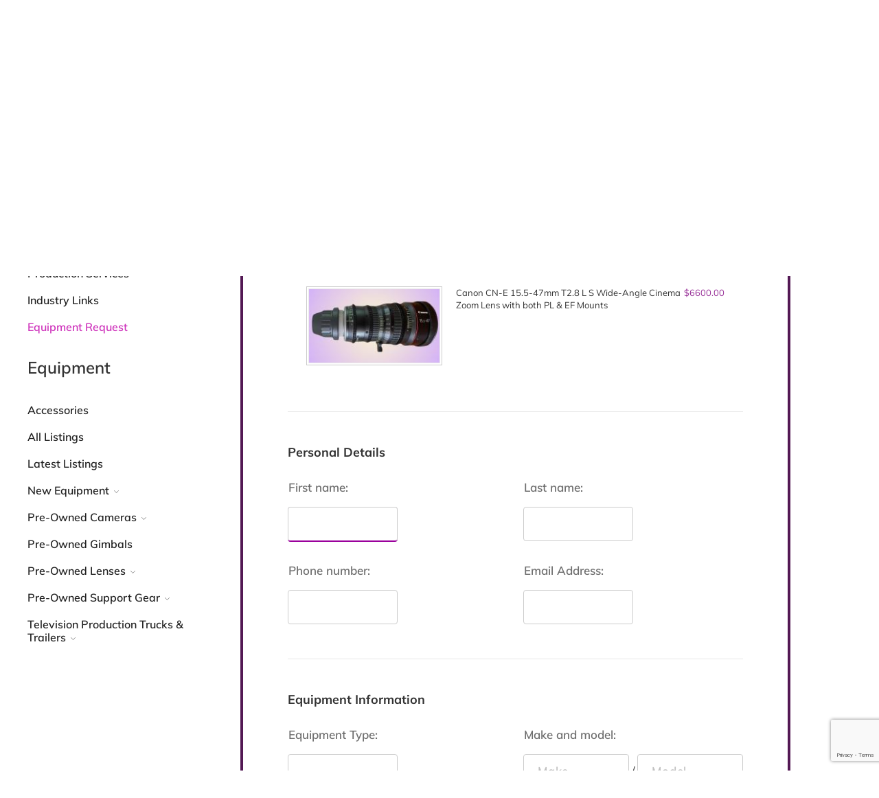

--- FILE ---
content_type: text/html; charset=utf-8
request_url: https://newprovideo.com/equipment-request/1696
body_size: 9074
content:
<!DOCTYPE html>
<html lang="en">
<head><meta http-equiv="Content-Type" content="text/html; charset=utf-8">
    
    <meta name="viewport" content="width=device-width, initial-scale=1.0">
    <meta http-equiv="X-UA-Compatible" content="ie=edge">
    <title>Request Equipment - New Pro Video</title>
    
<!-- Google Tag Manager -->
<script>(function(w,d,s,l,i){w[l]=w[l]||[];w[l].push({'gtm.start':
new Date().getTime(),event:'gtm.js'});var f=d.getElementsByTagName(s)[0],
j=d.createElement(s),dl=l!='dataLayer'?'&l='+l:'';j.async=true;j.src=
'https://www.googletagmanager.com/gtm.js?id='+i+dl;f.parentNode.insertBefore(j,f);
})(window,document,'script','dataLayer','GTM-WF7RXGZ');</script>
<!-- End Google Tag Manager -->

    <meta name="description" content="&quot;New &amp; Used Digital Cinema and Broadcast Equipment.  Call New Pro Video 800-462-8895 for All Your Equipment needs.  Buying Or Selling We Have You Covered!
Outstanding Service &amp; Competitive Prices”
New and Quality Used Cinema &amp; Broadcast Equipment Sales Since 1992!&quot;
" />
    <meta name="viewport" content="width=device-width, initial-scale=1, maximum-scale=1">
    <meta name="p:domain_verify" content="d8c83035af22c3d0f564e52091dc0c59"/>
        <link href="/assets/build/img/favicon/favicon.ico" rel="shortcut icon">
    <link rel="apple-touch-icon" sizes="32x32" href="https://newprovideo.com/assets/build/img/favicon/favicon16.png" />
    <link rel="apple-touch-icon" sizes="64x64" href="https://newprovideo.com/assets/build/img/favicon/favicon32.png" />
    <link rel="apple-touch-icon" sizes="180x180" href="https://newprovideo.com/assets/build/img/favicon/favicon180.png" />
    <link rel="apple-touch-icon" sizes="192x192" href="https://newprovideo.com/assets/build/img/favicon/favicon192.png" />
<!--    <link href="https://fonts.googleapis.com/css?family=Heebo:400,500,700|Muli:300,400,600,700" rel="stylesheet">-->
    <link rel="stylesheet" href="https://newprovideo.com/assets/build/css/app.css?v=2.01" type="text/css" media="screen">
    <meta property="og:title" content="Request Equipment - New Pro Video">
    <meta property="og:description" content="New &amp; Used Digital Cinema and Broadcast Equipment.  Call New Pro Video 800-462-8895 for All Your Equipment needs.  Buying Or Selling We Have You Covered!
Outstanding Service &amp; Competitive Prices”
New and Quality Used Cinema &amp; Broadcast Equipment Sales Since 1992!
">
    <meta property="og:type" content="website">
    <meta property="og:url" content="https://newprovideo.com/equipment-request/1696">
    <meta property="og:image" content="https://newprovideo.com/assets/src/img/npv02.jpg">
    <style>
        @media screen and (min-width: 960px) {
            .main-nav__list>li {
                padding: 26px 15px;
            }
        }

        /* hebrew */
        @font-face {
            font-family: 'Heebo';
            font-style: normal;
            font-weight: 400;
            font-display: swap;
            src: local('Heebo'), local('Heebo-Regular'), url(https://fonts.gstatic.com/s/heebo/v5/NGS6v5_NC0k9P9H0TbFhsqMA6aw.woff2) format('woff2');
            unicode-range: U+0590-05FF, U+20AA, U+25CC, U+FB1D-FB4F;
        }
        /* latin */
        @font-face {
            font-family: 'Heebo';
            font-style: normal;
            font-weight: 400;
            font-display: swap;
            src: local('Heebo'), local('Heebo-Regular'), url(https://fonts.gstatic.com/s/heebo/v5/NGS6v5_NC0k9P9H2TbFhsqMA.woff2) format('woff2');
            unicode-range: U+0000-00FF, U+0131, U+0152-0153, U+02BB-02BC, U+02C6, U+02DA, U+02DC, U+2000-206F, U+2074, U+20AC, U+2122, U+2191, U+2193, U+2212, U+2215, U+FEFF, U+FFFD;
        }
        /* hebrew */
        @font-face {
            font-family: 'Heebo';
            font-style: normal;
            font-weight: 500;
            font-display: swap;
            src: local('Heebo Medium'), local('Heebo-Medium'), url(https://fonts.gstatic.com/s/heebo/v5/NGS3v5_NC0k9P9kFbqROkK4q06VEeW4.woff2) format('woff2');
            unicode-range: U+0590-05FF, U+20AA, U+25CC, U+FB1D-FB4F;
        }
        /* latin */
        @font-face {
            font-family: 'Heebo';
            font-style: normal;
            font-weight: 500;
            font-display: swap;
            src: local('Heebo Medium'), local('Heebo-Medium'), url(https://fonts.gstatic.com/s/heebo/v5/NGS3v5_NC0k9P9kFbqRMkK4q06VE.woff2) format('woff2');
            unicode-range: U+0000-00FF, U+0131, U+0152-0153, U+02BB-02BC, U+02C6, U+02DA, U+02DC, U+2000-206F, U+2074, U+20AC, U+2122, U+2191, U+2193, U+2212, U+2215, U+FEFF, U+FFFD;
        }
        /* hebrew */
        @font-face {
            font-family: 'Heebo';
            font-style: normal;
            font-weight: 700;
            font-display: swap;
            src: local('Heebo Bold'), local('Heebo-Bold'), url(https://fonts.gstatic.com/s/heebo/v5/NGS3v5_NC0k9P9lNaKROkK4q06VEeW4.woff2) format('woff2');
            unicode-range: U+0590-05FF, U+20AA, U+25CC, U+FB1D-FB4F;
        }
        /* latin */
        @font-face {
            font-family: 'Heebo';
            font-style: normal;
            font-weight: 700;
            font-display: swap;
            src: local('Heebo Bold'), local('Heebo-Bold'), url(https://fonts.gstatic.com/s/heebo/v5/NGS3v5_NC0k9P9lNaKRMkK4q06VE.woff2) format('woff2');
            unicode-range: U+0000-00FF, U+0131, U+0152-0153, U+02BB-02BC, U+02C6, U+02DA, U+02DC, U+2000-206F, U+2074, U+20AC, U+2122, U+2191, U+2193, U+2212, U+2215, U+FEFF, U+FFFD;
        }
        /* vietnamese */
        @font-face {
            font-family: 'Muli';
            font-style: normal;
            font-weight: 300;
            font-display: swap;
            src: url(https://fonts.gstatic.com/s/muli/v19/7Auwp_0qiz-afT3GLQjUwkQ1OQ.woff2) format('woff2');
            unicode-range: U+0102-0103, U+0110-0111, U+1EA0-1EF9, U+20AB;
        }
        /* latin-ext */
        @font-face {
            font-family: 'Muli';
            font-style: normal;
            font-weight: 300;
            font-display: swap;
            src: url(https://fonts.gstatic.com/s/muli/v19/7Auwp_0qiz-afTzGLQjUwkQ1OQ.woff2) format('woff2');
            unicode-range: U+0100-024F, U+0259, U+1E00-1EFF, U+2020, U+20A0-20AB, U+20AD-20CF, U+2113, U+2C60-2C7F, U+A720-A7FF;
        }
        /* latin */
        @font-face {
            font-family: 'Muli';
            font-style: normal;
            font-weight: 300;
            font-display: swap;
            src: url(https://fonts.gstatic.com/s/muli/v19/7Auwp_0qiz-afTLGLQjUwkQ.woff2) format('woff2');
            unicode-range: U+0000-00FF, U+0131, U+0152-0153, U+02BB-02BC, U+02C6, U+02DA, U+02DC, U+2000-206F, U+2074, U+20AC, U+2122, U+2191, U+2193, U+2212, U+2215, U+FEFF, U+FFFD;
        }
        /* vietnamese */
        @font-face {
            font-family: 'Muli';
            font-style: normal;
            font-weight: 400;
            font-display: swap;
            src: url(https://fonts.gstatic.com/s/muli/v19/7Auwp_0qiz-afT3GLQjUwkQ1OQ.woff2) format('woff2');
            unicode-range: U+0102-0103, U+0110-0111, U+1EA0-1EF9, U+20AB;
        }
        /* latin-ext */
        @font-face {
            font-family: 'Muli';
            font-style: normal;
            font-weight: 400;
            font-display: swap;
            src: url(https://fonts.gstatic.com/s/muli/v19/7Auwp_0qiz-afTzGLQjUwkQ1OQ.woff2) format('woff2');
            unicode-range: U+0100-024F, U+0259, U+1E00-1EFF, U+2020, U+20A0-20AB, U+20AD-20CF, U+2113, U+2C60-2C7F, U+A720-A7FF;
        }
        /* latin */
        @font-face {
            font-family: 'Muli';
            font-style: normal;
            font-weight: 400;
            font-display: swap;
            src: url(https://fonts.gstatic.com/s/muli/v19/7Auwp_0qiz-afTLGLQjUwkQ.woff2) format('woff2');
            unicode-range: U+0000-00FF, U+0131, U+0152-0153, U+02BB-02BC, U+02C6, U+02DA, U+02DC, U+2000-206F, U+2074, U+20AC, U+2122, U+2191, U+2193, U+2212, U+2215, U+FEFF, U+FFFD;
        }
        /* vietnamese */
        @font-face {
            font-family: 'Muli';
            font-style: normal;
            font-weight: 600;
            font-display: swap;
            src: url(https://fonts.gstatic.com/s/muli/v19/7Auwp_0qiz-afT3GLQjUwkQ1OQ.woff2) format('woff2');
            unicode-range: U+0102-0103, U+0110-0111, U+1EA0-1EF9, U+20AB;
        }
        /* latin-ext */
        @font-face {
            font-family: 'Muli';
            font-style: normal;
            font-weight: 600;
            font-display: swap;
            src: url(https://fonts.gstatic.com/s/muli/v19/7Auwp_0qiz-afTzGLQjUwkQ1OQ.woff2) format('woff2');
            unicode-range: U+0100-024F, U+0259, U+1E00-1EFF, U+2020, U+20A0-20AB, U+20AD-20CF, U+2113, U+2C60-2C7F, U+A720-A7FF;
        }
        /* latin */
        @font-face {
            font-family: 'Muli';
            font-style: normal;
            font-weight: 600;
            font-display: swap;
            src: url(https://fonts.gstatic.com/s/muli/v19/7Auwp_0qiz-afTLGLQjUwkQ.woff2) format('woff2');
            unicode-range: U+0000-00FF, U+0131, U+0152-0153, U+02BB-02BC, U+02C6, U+02DA, U+02DC, U+2000-206F, U+2074, U+20AC, U+2122, U+2191, U+2193, U+2212, U+2215, U+FEFF, U+FFFD;
        }
        /* vietnamese */
        @font-face {
            font-family: 'Muli';
            font-style: normal;
            font-weight: 700;
            font-display: swap;
            src: url(https://fonts.gstatic.com/s/muli/v19/7Auwp_0qiz-afT3GLQjUwkQ1OQ.woff2) format('woff2');
            unicode-range: U+0102-0103, U+0110-0111, U+1EA0-1EF9, U+20AB;
        }
        /* latin-ext */
        @font-face {
            font-family: 'Muli';
            font-style: normal;
            font-weight: 700;
            font-display: swap;
            src: url(https://fonts.gstatic.com/s/muli/v19/7Auwp_0qiz-afTzGLQjUwkQ1OQ.woff2) format('woff2');
            unicode-range: U+0100-024F, U+0259, U+1E00-1EFF, U+2020, U+20A0-20AB, U+20AD-20CF, U+2113, U+2C60-2C7F, U+A720-A7FF;
        }
        /* latin */
        @font-face {
            font-family: 'Muli';
            font-style: normal;
            font-weight: 700;
            font-display: swap;
            src: url(https://fonts.gstatic.com/s/muli/v19/7Auwp_0qiz-afTLGLQjUwkQ.woff2) format('woff2');
            unicode-range: U+0000-00FF, U+0131, U+0152-0153, U+02BB-02BC, U+02C6, U+02DA, U+02DC, U+2000-206F, U+2074, U+20AC, U+2122, U+2191, U+2193, U+2212, U+2215, U+FEFF, U+FFFD;
        }
    </style>
            <meta name="robots" content="noindex, nofollow" />
            </head>
<body class="home">
<!-- Google Tag Manager (noscript) -->
<noscript><iframe src="https://www.googletagmanager.com/ns.html?id=GTM-WF7RXGZ"
height="0" width="0" style="display:none;visibility:hidden"></iframe></noscript>
<!-- End Google Tag Manager (noscript) -->
<div class="page-wrapper">

    <header class="header">

        <div class="container  header__row">
            <div class="header__wrapper">
                <div class="header__col">
                    <a class="logo" href="https://newprovideo.com/">
                        <svg id="logo-svg" viewBox="0 0 345 69">
                            <title>New Pro Video Logo</title>
                            <g id="logo__inner">
                                <polygon
                                        points="136.75 20.2 142.15 14.5 145.25 17.3 148.75 7.9 151.15 9.4 156.25 0 152.35 18.7 149.65 14.5 146.55 26.2 142.75 21.4 141.55 26.2 136.75 20.2"
                                        style="fill: #000"/>
                                <polygon
                                        points="104.45 53.4 99.45 59.2 99.45 54.4 87.85 69.6 97.15 63.5 97.45 68.3 109.55 55.4 104.45 53.4"
                                        style="fill: #000"/>
                                <path d="M124.75,37.1l-2.5,21s-12.3-2.5-17.9-3.8S96,44,96,37.8V38c.1-6.2,3-15.3,8.7-16.7s18.2-4.3,18.2-4.3l1.7,20.9"
                                      style="fill: #f1cef2"/>
                                <rect x="104.25" y="30.2" width="4.9" height="1" style="fill: #32325d"/>
                                <rect x="104.25" y="44.4" width="5.2" height="1" style="fill: #32325d"/>
                                <path d="M123.95,57.4c-8.4,0-15.3-9.1-15.3-20s6.8-20,15.3-20l5.6-.1V57.6Z"
                                      style="fill: #f1cef2;stroke: #9a009a;stroke-miterlimit: 10;stroke-width: 1.5px"/>
                                <ellipse cx="129.55" cy="37.4" rx="15.6" ry="20.2" style="fill: #f1cef2"/>
                                <ellipse cx="119.75" cy="37.4" rx="5" ry="14.5" style="fill: #fff"/>
                                <ellipse cx="129.55" cy="37.4" rx="15.6" ry="20.2"
                                         style="fill: none;stroke: #9a009a;stroke-miterlimit: 10;stroke-width: 1.5px"/>
                                <path d="M104.35,54.2l-1.2-.3a11.73,11.73,0,0,1-1.1-.5,3.59,3.59,0,0,1-1-.7c-.3-.3-.7-.5-.9-.9a3.92,3.92,0,0,1-.8-1,6.07,6.07,0,0,1-.7-1c-.2-.4-.4-.7-.6-1.1a5.36,5.36,0,0,1-.5-1.1c-.2-.4-.3-.8-.5-1.2s-.3-.8-.4-1.2L96,42.8a21.66,21.66,0,0,1-.4-2.5,20.9,20.9,0,0,1-.1-2.5H97V38h-1.5a22.75,22.75,0,0,1,.2-2.6c.1-.8.3-1.7.4-2.5a23.35,23.35,0,0,1,.7-2.5c.1-.4.3-.8.4-1.2a6.12,6.12,0,0,1,.5-1.2,10.91,10.91,0,0,1,.6-1.1,6.73,6.73,0,0,1,.7-1.1,8.65,8.65,0,0,1,.7-1,7,7,0,0,1,.8-1l.9-.9a6.07,6.07,0,0,1,1-.7,6,6,0,0,1,1.1-.6,5.27,5.27,0,0,1,1.2-.3,11.73,11.73,0,0,0-1.1.5,6.07,6.07,0,0,0-1,.7c-.3.3-.6.5-.9.8s-.5.6-.8.9a8.65,8.65,0,0,0-.7,1,10.91,10.91,0,0,0-.6,1.1,21.4,21.4,0,0,0-1,2.2c-.1.4-.3.8-.4,1.1s-.3.8-.4,1.2l-.6,2.4L97,34.4l-.2,1.2a19.27,19.27,0,0,0-.1,2.4h-1.5v-.2h1.5a19.27,19.27,0,0,0,.1,2.4l.3,2.4a15.54,15.54,0,0,0,.5,2.3c.1.4.2.8.3,1.1a3.58,3.58,0,0,0,.4,1.1c.1.4.3.7.4,1.1a5.36,5.36,0,0,0,.5,1.1,8.79,8.79,0,0,0,.6,1,6.07,6.07,0,0,0,.7,1,6.47,6.47,0,0,0,.8.9c.3.3.6.5.9.8s.7.4,1,.7A11.73,11.73,0,0,1,104.35,54.2Z"
                                      style="fill: #9a009a"/>
                                <path d="M112.85,56l-1.4-.3a7.54,7.54,0,0,1-1.3-.6c-.4-.3-.8-.5-1.2-.8a10.63,10.63,0,0,1-1.1-.9,11,11,0,0,1-1-1.1c-.3-.4-.6-.7-.9-1.1a8.34,8.34,0,0,1-.8-1.2c-.2-.4-.5-.8-.7-1.3s-.4-.9-.6-1.3a6.94,6.94,0,0,1-.5-1.3,22.88,22.88,0,0,1-.8-2.8,27.41,27.41,0,0,1-.5-2.8l-.1-1.4V37.7h1.5v.2h-1.5a28.25,28.25,0,0,1,.2-2.9,29.31,29.31,0,0,1,.5-2.9l.4-1.4.5-1.4c.2-.5.3-.9.5-1.4s.4-.9.6-1.3.5-.9.7-1.3a8.34,8.34,0,0,1,.8-1.2l.9-1.2c.3-.4.7-.7,1-1.1a4.81,4.81,0,0,1,1.1-.9c.4-.3.8-.5,1.2-.8s.9-.4,1.3-.6l1.4-.3a7.54,7.54,0,0,0-1.3.6,7.46,7.46,0,0,0-1.2.7,4.81,4.81,0,0,0-1.1.9,4.3,4.3,0,0,0-.9,1,7.63,7.63,0,0,0-.8,1.1,4.73,4.73,0,0,0-.7,1.2c-.2.4-.5.8-.7,1.2s-.4.8-.6,1.3a5,5,0,0,0-.5,1.3c-.1.4-.3.9-.4,1.3l-.4,1.3-.3,1.3-.3,1.4-.2,1.4-.1,1.4V38H102v-.2h1.5v1.4l.1,1.4.2,1.4.2,1.3.6,2.7c.1.4.3.9.4,1.3a11.22,11.22,0,0,0,.5,1.3l.6,1.2.6,1.2a10.54,10.54,0,0,0,.7,1.1c.2.4.6.7.8,1.1a9,9,0,0,0,.9,1,10.62,10.62,0,0,0,1.1.9,7.46,7.46,0,0,0,1.2.7A2.1,2.1,0,0,1,112.85,56Z"
                                      style="fill: #9a009a"/>
                                <path d="M133.45,22.6a3.18,3.18,0,0,1,1.2,1.1,2.82,2.82,0,0,1,.4,1.5,2.41,2.41,0,0,1-.4,1.5,2.94,2.94,0,0,1-1.2,1,4.84,4.84,0,0,1-1.8.3H130v3.1h-1.9V22.2h3.5A3.92,3.92,0,0,1,133.45,22.6Zm-.8,3.5a1.27,1.27,0,0,0,.4-.9,1.45,1.45,0,0,0-.2-.7,1.21,1.21,0,0,0-.5-.5,1.88,1.88,0,0,0-.8-.2h-1.6v2.7h1.6A1.6,1.6,0,0,0,132.65,26.1Z"
                                      style="fill: #000"/>
                                <path d="M139,41.7h0l-2.1.1-1.6-3.2h-1.4v3.2H132V32.9h3.4a4.84,4.84,0,0,1,1.8.3,2,2,0,0,1,1.1.9,2.41,2.41,0,0,1,.4,1.5,2.73,2.73,0,0,1-.4,1.6,4,4,0,0,1-1.2,1Zm-5.1-4.7h1.4a1.33,1.33,0,0,0,1-.3,1.27,1.27,0,0,0,.4-.9,1.28,1.28,0,0,0-.4-1,1.21,1.21,0,0,0-1-.3h-1.4Z"
                                      style="fill: #000"/>
                                <path d="M134.85,51.1a3.24,3.24,0,0,1-1.3,1.5,3.32,3.32,0,0,1-2,.5,4.23,4.23,0,0,1-2-.5,5,5,0,0,1-1.4-1.5,5.56,5.56,0,0,1-.5-2.3v-.4a5.21,5.21,0,0,1,.5-2.3,2.94,2.94,0,0,1,1.4-1.5,4.25,4.25,0,0,1,4,0,4.06,4.06,0,0,1,1.4,1.5,5.56,5.56,0,0,1,.5,2.3v.4A5.58,5.58,0,0,1,134.85,51.1Zm-1.9-4.8a1.75,1.75,0,0,0-2.8,0,4.06,4.06,0,0,0-.5,2.1v.4a4.06,4.06,0,0,0,.5,2.1,1.75,1.75,0,0,0,2.8,0,4.06,4.06,0,0,0,.5-2.1v-.4A4.06,4.06,0,0,0,132.95,46.3Z"
                                      style="fill: #000"/>
                                <text transform="translate(0 51.94)"
                                      style="isolation: isolate;font-family: 'Heebo', Arial, sans-serif;font-size: 46px;fill: #000;letter-spacing: -0.02099609375em;font-weight: 500">
                                    New
                                </text>
                                <text transform="translate(154.33 51.94)"
                                      style="isolation: isolate;font-family: 'Heebo', Arial, sans-serif;font-size: 46px;fill: #000;letter-spacing: -0.0390625em;font-weight: 500">
                                    V
                                    <tspan x="28.88" y="0" style="letter-spacing: -0.021006708559782608em">ideo
                                    </tspan>
                                </text>
                                <text transform="translate(265.75 51.94)"
                                      style="isolation: isolate;font-family: 'Heebo', Arial, sans-serif;font-size: 36px;fill: #ccc;;letter-spacing: -0.027004665798611112em;font-weight: 500">
                                    .com
                                </text>
                            </g>
                        </svg>

                    </a>
                </div>

                <div class="header__col">
                    <h1 class="index_h1">                    <span class="logo__tagline  logo__tagline--desktop">New and Used Broadcast <br/>And Digital Cinema Equipment</span>
                    <span class="logo__tagline  logo__tagline--mobile">Broadcast and Digital Cinema Equipment Sales</span>
                    </h1>                </div>
            </div>
            <div class="header__col header__mobile-trigger">
                <div class="header__action-wrapper">
                    <div class="header__ico">
                        <img src="https://newprovideo.com/assets/build/img/header-face.png" alt="New Pro Video">
                    </div>
                    <div class="header__phone">
                        <a href="tel:+18004628895">+1 (800) 462-8895</a>
                        <span>Serving the Moving Picture Industry Since 1992</span>
                    </div>
                </div>
                <div id="menu__trigger" class="menu__trigger">
                    <span class="menu__trigger-decor"></span>
                </div>
            </div>
        </div>

        <nav class="main-nav">
            <div class="container">

                <ul id="site_nav" class="main-nav__list">
                    <li class="home"><a href="https://newprovideo.com/" title="">Home</a></li>
                    <li class="equipment">
                        <a class="cur_def sf-with-ul">Pre-Owned Equip <span class="v-indicator"></span></a>
                        <ul class="sub-menu  main-nav__sublist">
                                                            <li><a href="https://newprovideo.com/equipment/category/miscellaneous">Accessories</a></li>
                                                                <li><a href="https://newprovideo.com/equipment/category/all-listings">All Listings</a></li>
                                                                <li><a href="https://newprovideo.com/equipment/category/latest-listings">Latest Listings</a></li>
                                                                <li><a href="https://newprovideo.com/equipment/category/cameras-camcorders">Pre-Owned Cameras</a></li>
                                                                <li><a href="https://newprovideo.com/equipment/category/gimbals">Pre-Owned Gimbals</a></li>
                                                                <li><a href="https://newprovideo.com/equipment/category/lenses">Pre-Owned Lenses</a></li>
                                                                <li><a href="https://newprovideo.com/equipment/category/pre-owned-support-gear">Pre-Owned Support Gear</a></li>
                                                                <li><a href="https://newprovideo.com/equipment/category/trucks">Television Production Trucks & Trailers</a></li>
                                                        </ul>
                    </li>
                                                            <li class="equipment">
                        <a class="cur_def sf-with-ul">New Equip <span class="v-indicator"></span></a>
                        <ul class="sub-menu  main-nav__sublist">
                            <li><a href="https://newprovideo.com/equipment/category/new-equipment/accessories">Accessories </a></li><li><a href="https://newprovideo.com/equipment/category/new-equipment/cameras">Cameras</a></li><li><a href="https://newprovideo.com/equipment/category/new-equipment/latest-listings">Latest Listings</a></li><li><a href="https://newprovideo.com/equipment/category/new-equipment/lenses">Lenses</a></li><li><a href="https://newprovideo.com/equipment/category/new-equipment/support-gear">Support Gear </a></li>                        </ul>
                    </li>
                                                            <li class="services current-page">
                        <a class="cur_def sf-with-ul">Services <span class="v-indicator"></span></a>
                        <ul class="sub-menu  main-nav__sublist"><li><a href="https://newprovideo.com/appraisals">Appraisals </a></li><li><a href="https://newprovideo.com/equipment-financing">Equipment Financing-Socal Leasing</a></li><li><a href="https://newprovideo.com/production-services">Production Services</a></li><li><a href="https://newprovideo.com/industry-links">Industry Links </a></li><li><a href="https://newprovideo.com/equipment-request">Equipment Request</a></li></ul>                    </li>
                                        <li class="about-link">
                        <a href="#" class="cur_def sf-with-ul">About Us <span class="v-indicator"></span></a>
                        <ul class="sub-menu  main-nav__sublist">
                            <li><a href="https://newprovideo.com/news/us/">About Us</a></li>
                            <li><a href="https://newprovideo.com/news/">Blog</a></li>
                            <li><a href="https://newprovideo.com/news/process/">Our Process</a></li>
                            <li><a href="https://newprovideo.com/news/testimonial-saltrun-productions/">Testimonial</a></li>
                            <li><a href="https://newprovideo.com/news/new-pro-video/">Why New Pro Video</a></li>
                        </ul>
                    </li>

                    <li class=""><a href="https://newprovideo.com/contact">Contact Us</a></li>
                    <button id="toggle-search" class="search__trigger" role="button">
                        <label for="searchform_input" class="search__line  search__icon"></label>
                    </button>
                    <div id="menu__trigger_active" class="menu__trigger">
                        <span class="menu__trigger-decor"></span>
                    </div>
                </ul>

                <div class="search">
                    <form id="searchform" class="search__form" action="https://newprovideo.com/search" role="search">
                        <input id="searchform_input" class="search__input" type="text" name="s" value="" placeholder="What are you looking for?" />
                        <input class="search__button" type="submit" value="Search" />
                    </form>
                    <div class="search__close">
                        <span class="search__line"></span>
                        <span class="search__line"></span>
                    </div>
                </div>

                <div class="list_your_equipment"><a class="new_button" href="https://newprovideo.com/list-your-equipment" title="">Sell Your Equipment</a></div>

                <ul class="main-nav__social  social">
                    <li class="social__item">
                        <a class="social__link" href="https://www.facebook.com/NewProVideo" target="_blank" rel="noopener noreferrer">
                            Our Facebook
                            <svg class="icon icon-social">
                                <use xlink:href="#icon-facebook"></use>
                            </svg>
                        </a>
                    </li>
                    <!-- <li class="social__item">
                        <a class="social__link" href="https://twitter.com/@bholler2012" target="_blank" rel="noopener noreferrer">
                            Our Twitter
                            <svg class="icon icon-social" style="margin-top: 2px">
                                <use xlink:href="#icon-twitter"></use>
                            </svg>
                        </a>
                    </li> -->
                    <li class="social__item">
							<a class="social__link" href="https://www.instagram.com/newprovideo/" target="_blank" rel="noopener noreferrer">
								Our Instagram
                                <svg class="icon icon-social" style="margin-top: 2px">
                                <use xlink:href="#icon-instagram"></use>
                            </svg>
							</a>
						</li>
                    <li class="social__item">
                        <a class="social__link" href="https://www.linkedin.com/company/new-pro-video-systems-inc./" target="_blank" rel="noopener noreferrer">
                            Our LinkedIn
                            <svg class="icon icon-social">
                                <use xlink:href="#icon-linkedin"></use>
                            </svg>
                        </a>
                    </li>
                </ul>

            </div>
        </nav>
    </header>

    <main class="container">
        
<div id="content" class="content ">
	<div class="breadcrumbs">
    <a class="breadcrumbs__link" href="https://newprovideo.com/">Home</a>  <span class="separator"> / </span><span class="last_crumb">Equipment request</span></div>

<h1 class="title  title--h2  title--page">Equipment Needed</h1>

<div class="equipment_form form_equip_need form">
        <form method="post" class="" style="display:block" id="equipment-needed">
                    <div class="slider_bottom_item" style=" float:none; width:auto; padding:0px;">
                <div class="slider_bottom_img" style=" float:left; margin-right:20px;">
                                        <img src="https://newprovideo.com/tmp/19-04-2024/untitled_design_1713542512.png/196_110.jpg"
                         width="196" height="110"
                         alt=""/>
                </div>
                <h4>
                    Canon CN-E 15.5-47mm T2.8 L S Wide-Angle Cinema Zoom Lens with both PL &amp; EF Mounts                </h4>
                <p>
                    $6600.00                </p>
            </div><!-- slider_bottom_item -->
            <div class="clear">&nbsp;</div>
            <hr>
            

        <p class="form__subtitle"><strong>Personal Details</strong></p>
        <div class="equipment_form_row">
            <div class="equipment_form_item">
                <label for="i_first_name">First name:</label>
                <input type="text" id="i_first_name" name="i_first_name" value="" class="input" />            </div><!-- equipment_form_item -->

            <div class="equipment_form_item">
                <label for="i_last_name">Last name:</label>
                <input type="text" id="i_last_name" name="i_last_name" value="" class="input" />            </div><!-- equipment_form_item -->
        </div>
        <div class="equipment_form_row">
            <div class="equipment_form_item">
                <label for="i_work_phone">Phone number:</label>
                <input type="text" id="i_work_phone" name="i_work_phone" value="" class="input" />            </div><!-- equipment_form_item -->

            <div class="equipment_form_item">
                <label for="email">Email Address: </label>
                <input type="text" id="email" name="email" value="" class="input" />            </div><!-- equipment_form_item -->
        </div>
        <hr>

        <p class="form__subtitle"><strong>Equipment Information</strong></p>
        <div class="equipment_form_row">
            <div class="equipment_form_item">
                <label for="equipment_type">Equipment Type: </label>
                <input type="text" id="equipment_type" name="equipment_type" class="input" />            </div><!-- equipment_form_three -->
            <div class="equipment_form_item">
                <label for="make">Make and model: </label>
                <div class="input-wrapper">
                    <input type="text" id="make" name="make" class="input half" placeholder="Make" />                    <span class='separator'>/</span>
                    <input type="text" id="model" name="model" class="input half" placeholder="Model" />                </div>
            </div><!-- equipment_form_three -->
        </div>
        <div class="equipment_form_row">
            <div class="equipment_form_item form_item_full_width">
                <label for="specifications">Specifications, Options or Comments:</label>
                <textarea name="specifications"></textarea>
            </div><!-- equipment_form_item -->
        </div>

                        <input type="hidden" name="sval" id="sval" class="sval" value="bot">
        <button type="submit" class="button  button--red  g-recaptcha" data-sitekey="6LexZZgUAAAAAMf-V7k4m2U2K4ca5s5ZPGIyijnP" data-callback='onSubmit' >Submit</button>
        <div id="loader">
            <div></div>
            <div></div>
        </div>
    </form>
    <script>
        window.onload = function() {
            document.getElementById("i_first_name").focus();
        };

        function addLoader(){
            document.getElementById('loader').classList.add('show');
        }

        function onSubmit(token) {
            document.getElementById("equipment-needed").submit();
            return addLoader();
        }

    </script>
</div><!-- equipment_form -->
</div>

<div id="sidebar" class="sidebar">
				<h3> Services </h3>							
							<ul>
																<li ><a href="https://newprovideo.com/appraisals" title="Appraisals "><span>Appraisals </span></a></li>
																<li ><a href="https://newprovideo.com/equipment-financing" title="Equipment Financing-Socal Leasing"><span>Equipment Financing-Socal Leasing</span></a></li>
																<li ><a href="https://newprovideo.com/production-services" title="Production Services"><span>Production Services</span></a></li>
																<li ><a href="https://newprovideo.com/industry-links" title="Industry Links "><span>Industry Links </span></a></li>
																<li  class="current"><a href="https://newprovideo.com/equipment-request" title="Equipment Request"><span>Equipment Request</span></a></li>
															</ul><br />
							<h3> Equipment </h3>
											<ul>
																																					
										<li >
										<a href="https://newprovideo.com/equipment/category/miscellaneous" ><span>Accessories</span></a>
																				</li>
																																								
										<li >
										<a href="https://newprovideo.com/equipment/category/all-listings" ><span>All Listings</span></a>
																				</li>
																																								
										<li >
										<a href="https://newprovideo.com/equipment/category/latest-listings" ><span>Latest Listings</span></a>
																				</li>
																																								
										<li >
										<a href="https://newprovideo.com/equipment/category/new-equipment" ><span>New Equipment 											<span class="v-indicator"></span>
											</span></a>
																				</li>
																																								
										<li >
										<a href="https://newprovideo.com/equipment/category/cameras-camcorders" ><span>Pre-Owned Cameras											<span class="v-indicator"></span>
											</span></a>
																				</li>
																																								
										<li >
										<a href="https://newprovideo.com/equipment/category/gimbals" ><span>Pre-Owned Gimbals</span></a>
																				</li>
																																								
										<li >
										<a href="https://newprovideo.com/equipment/category/lenses" ><span>Pre-Owned Lenses											<span class="v-indicator"></span>
											</span></a>
																				</li>
																																								
										<li >
										<a href="https://newprovideo.com/equipment/category/pre-owned-support-gear" ><span>Pre-Owned Support Gear											<span class="v-indicator"></span>
											</span></a>
																				</li>
																																								
										<li >
										<a href="https://newprovideo.com/equipment/category/trucks" ><span>Television Production Trucks & Trailers											<span class="v-indicator"></span>
											</span></a>
																				</li>
																	</ul>
							
</div>
    </main>

    <footer class="footer">
        <div class="container">
            <div class="footer__copyright">
                <p>Copyright &#169; 2026 NewProVideo.com</p>
                <p>Web Presence Management &ndash; <a href="https://www.dizzain.com" target="_blank">Dizzain.com</a></p>
            </div>
            <ul class="footer__navigation">
                <li><a href="https://newprovideo.com/policies">Privacy Policy</a></li>
                <li><a href="https://newprovideo.com/html-sitemap">Sitemap</a></li>
            </ul>
            <ul class="footer__social  social">
                <li class="social__item">
                    <a class="social__link" href="https://www.facebook.com/NewProVideo" target="_blank" rel="noopener noreferrer">
                        Our Facebook
                        <svg class="icon icon-social">
                            <use xlink:href="#icon-facebook"></use>
                        </svg>
                    </a>
                </li>
                <!-- <li class="social__item">
                    <a class="social__link" href="https://twitter.com/@bholler2012" target="_blank" rel="noopener noreferrer">
                        Our Twitter
                        <svg class="icon icon-social" style="margin-top:2px">
                            <use xlink:href="#icon-twitter"></use>
                        </svg>
                    </a>
                </li> -->
                <li class="social__item">
                    <a class="social__link" href="https://www.instagram.com/newprovideo/" target="_blank" rel="noopener noreferrer">
                       Our Instagram
                        <svg class="icon icon-social">
                            <use xlink:href="#icon-instagram"></use>
                        </svg>
                    </a>
                </li>
                <li class="social__item">
                    <a class="social__link" href="https://www.linkedin.com/company/new-pro-video-systems-inc./" target="_blank" rel="noopener noreferrer">
                        Our LinkedIn
                        <svg class="icon icon-social">
                            <use xlink:href="#icon-linkedin"></use>
                        </svg>
                    </a>
                </li>
            </ul>

        </div>
    </footer>

    <svg aria-hidden="true" style="position: absolute; width: 0; height: 0; overflow: hidden;" version="1.1" xmlns="http://www.w3.org/2000/svg" xmlns:xlink="http://www.w3.org/1999/xlink">
        <defs>
            <symbol id="icon-search-ico" viewBox="0 0 32 32">
                <title>search-ico</title>
                <path d="M28.59 31.407c0.781 0.791 2.043 0.791 2.824 0s0.781-2.070 0-2.861l-6.163-6.159c1.743-2.336 2.775-5.234 2.775-8.373 0-7.74-6.274-14.014-14.013-14.014s-14.013 6.274-14.013 14.014c0 7.74 6.274 14.014 14.013 14.014 3.15 0 6.058-1.040 8.398-2.795l6.178 6.173zM4 14c0-5.523 4.477-10 10-10s10 4.477 10 10c0 5.523-4.477 10-10 10s-10-4.477-10-10z"></path>
            </symbol>
            <symbol id="icon-twitter" viewBox="0 0 32 32">
                <title>twitter</title>
                <path d="M32 6.078c-1.19 0.522-2.458 0.868-3.78 1.036 1.36-0.812 2.398-2.088 2.886-3.626-1.268 0.756-2.668 1.29-4.16 1.588-1.204-1.282-2.92-2.076-4.792-2.076-3.632 0-6.556 2.948-6.556 6.562 0 0.52 0.044 1.020 0.152 1.496-5.454-0.266-10.28-2.88-13.522-6.862-0.566 0.982-0.898 2.106-0.898 3.316 0 2.272 1.17 4.286 2.914 5.452-1.054-0.020-2.088-0.326-2.964-0.808 0 0.020 0 0.046 0 0.072 0 3.188 2.274 5.836 5.256 6.446-0.534 0.146-1.116 0.216-1.72 0.216-0.42 0-0.844-0.024-1.242-0.112 0.85 2.598 3.262 4.508 6.13 4.57-2.232 1.746-5.066 2.798-8.134 2.798-0.538 0-1.054-0.024-1.57-0.090 2.906 1.874 6.35 2.944 10.064 2.944 12.072 0 18.672-10 18.672-18.668 0-0.29-0.010-0.57-0.024-0.848 1.302-0.924 2.396-2.078 3.288-3.406z"></path>
            </symbol>
            <symbol id="icon-instagram" viewBox="0 0 16 16">
                <title>instagram</title>
				<path d="M8 0C5.829 0 5.556.01 4.703.048 3.85.088 3.269.222 2.76.42a3.917 3.917 0 0 0-1.417.923A3.927 3.927 0 0 0 .42 2.76C.222 3.268.087 3.85.048 4.7.01 5.555 0 5.827 0 8.001c0 2.172.01 2.444.048 3.297.04.852.174 1.433.372 1.942.205.526.478.972.923 1.417.444.445.89.719 1.416.923.51.198 1.09.333 1.942.372C5.555 15.99 5.827 16 8 16s2.444-.01 3.298-.048c.851-.04 1.434-.174 1.943-.372a3.916 3.916 0 0 0 1.416-.923c.445-.445.718-.891.923-1.417.197-.509.332-1.09.372-1.942C15.99 10.445 16 10.173 16 8s-.01-2.445-.048-3.299c-.04-.851-.175-1.433-.372-1.941a3.926 3.926 0 0 0-.923-1.417A3.911 3.911 0 0 0 13.24.42c-.51-.198-1.092-.333-1.943-.372C10.443.01 10.172 0 7.998 0h.003zm-.717 1.442h.718c2.136 0 2.389.007 3.232.046.78.035 1.204.166 1.486.275.373.145.64.319.92.599.28.28.453.546.598.92.11.281.24.705.275 1.485.039.843.047 1.096.047 3.231s-.008 2.389-.047 3.232c-.035.78-.166 1.203-.275 1.485a2.47 2.47 0 0 1-.599.919c-.28.28-.546.453-.92.598-.28.11-.704.24-1.485.276-.843.038-1.096.047-3.232.047s-2.39-.009-3.233-.047c-.78-.036-1.203-.166-1.485-.276a2.478 2.478 0 0 1-.92-.598 2.48 2.48 0 0 1-.6-.92c-.109-.281-.24-.705-.275-1.485-.038-.843-.046-1.096-.046-3.233 0-2.136.008-2.388.046-3.231.036-.78.166-1.204.276-1.486.145-.373.319-.64.599-.92.28-.28.546-.453.92-.598.282-.11.705-.24 1.485-.276.738-.034 1.024-.044 2.515-.045v.002zm4.988 1.328a.96.96 0 1 0 0 1.92.96.96 0 0 0 0-1.92zm-4.27 1.122a4.109 4.109 0 1 0 0 8.217 4.109 4.109 0 0 0 0-8.217zm0 1.441a2.667 2.667 0 1 1 0 5.334 2.667 2.667 0 0 1 0-5.334z"></path>
            </symbol>
            <symbol id="icon-linkedin" viewBox="0 0 32 32">
                <title>linkedin</title>
                <path d="M7.449 10.295h-6.424c-0.285 0-0.516 0.231-0.516 0.516v20.638c0 0.285 0.231 0.516 0.516 0.516h6.424c0.285 0 0.516-0.231 0.516-0.516v-20.638c0-0.285-0.231-0.516-0.516-0.516z"></path>
                <path d="M4.239 0.035c-2.337 0-4.239 1.9-4.239 4.234 0 2.336 1.902 4.236 4.239 4.236 2.336 0 4.236-1.9 4.236-4.236s-1.9-4.234-4.236-4.234z"></path>
                <path d="M23.789 9.782c-2.58 0-4.487 1.109-5.644 2.369v-1.34c0-0.285-0.231-0.516-0.516-0.516h-6.152c-0.285 0-0.516 0.231-0.516 0.516v20.638c0 0.285 0.231 0.516 0.516 0.516h6.41c0.285 0 0.516-0.231 0.516-0.516v-10.211c0-3.441 0.935-4.781 3.333-4.781 2.612 0 2.82 2.149 2.82 4.958v10.034c0 0.285 0.231 0.516 0.516 0.516h6.412c0.285 0 0.516-0.231 0.516-0.516v-11.32c0-5.116-0.976-10.347-8.211-10.347z"></path>
            </symbol>
            <symbol id="icon-facebook" viewBox="0 0 32 32">
                <title>facebook</title>
                <path d="M18.466 10.485v-2.757c0-0.414 0.019-0.735 0.058-0.961s0.126-0.45 0.262-0.67c0.136-0.22 0.356-0.372 0.66-0.456s0.709-0.126 1.214-0.126h2.757v-5.514h-4.408c-2.55 0-4.382 0.605-5.495 1.815s-1.67 2.993-1.67 5.35v3.32h-3.301v5.515h3.301v16h6.622v-16h4.407l0.583-5.515h-4.99z"></path>
            </symbol>
        </defs>
    </svg>

</div>
<script src="https://newprovideo.com/assets/build/js/app.js?v=1.0.12"></script>
<script src="https://www.google.com/recaptcha/api.js"></script>
<!--Load Facebook SDK for JavaScript -->
<!--      <div id="fb-root"></div>-->
<!--      <script>-->
<!--        window.fbAsyncInit = function() {-->
<!--          FB.init({-->
<!--            xfbml            : true,-->
<!--            version          : 'v10.0'-->
<!--          });-->
<!--        };-->
<!--        (function(d, s, id) {-->
<!--        var js, fjs = d.getElementsByTagName(s)[0];-->
<!--        if (d.getElementById(id)) return;-->
<!--        js = d.createElement(s); js.id = id;-->
<!--        js.src = 'https://connect.facebook.net/en_US/sdk/xfbml.customerchat.js';-->
<!--        fjs.parentNode.insertBefore(js, fjs);-->
<!--      }(document, 'script', 'facebook-jssdk'));</script>-->
<!--<div class="fb-customerchat" attribution="setup_tool" page_id="133900799999551"></div>-->
</body>
</html>

--- FILE ---
content_type: text/html; charset=utf-8
request_url: https://www.google.com/recaptcha/api2/anchor?ar=1&k=6LexZZgUAAAAAMf-V7k4m2U2K4ca5s5ZPGIyijnP&co=aHR0cHM6Ly9uZXdwcm92aWRlby5jb206NDQz&hl=en&v=N67nZn4AqZkNcbeMu4prBgzg&size=invisible&anchor-ms=20000&execute-ms=30000&cb=8yjbssynww9e
body_size: 49445
content:
<!DOCTYPE HTML><html dir="ltr" lang="en"><head><meta http-equiv="Content-Type" content="text/html; charset=UTF-8">
<meta http-equiv="X-UA-Compatible" content="IE=edge">
<title>reCAPTCHA</title>
<style type="text/css">
/* cyrillic-ext */
@font-face {
  font-family: 'Roboto';
  font-style: normal;
  font-weight: 400;
  font-stretch: 100%;
  src: url(//fonts.gstatic.com/s/roboto/v48/KFO7CnqEu92Fr1ME7kSn66aGLdTylUAMa3GUBHMdazTgWw.woff2) format('woff2');
  unicode-range: U+0460-052F, U+1C80-1C8A, U+20B4, U+2DE0-2DFF, U+A640-A69F, U+FE2E-FE2F;
}
/* cyrillic */
@font-face {
  font-family: 'Roboto';
  font-style: normal;
  font-weight: 400;
  font-stretch: 100%;
  src: url(//fonts.gstatic.com/s/roboto/v48/KFO7CnqEu92Fr1ME7kSn66aGLdTylUAMa3iUBHMdazTgWw.woff2) format('woff2');
  unicode-range: U+0301, U+0400-045F, U+0490-0491, U+04B0-04B1, U+2116;
}
/* greek-ext */
@font-face {
  font-family: 'Roboto';
  font-style: normal;
  font-weight: 400;
  font-stretch: 100%;
  src: url(//fonts.gstatic.com/s/roboto/v48/KFO7CnqEu92Fr1ME7kSn66aGLdTylUAMa3CUBHMdazTgWw.woff2) format('woff2');
  unicode-range: U+1F00-1FFF;
}
/* greek */
@font-face {
  font-family: 'Roboto';
  font-style: normal;
  font-weight: 400;
  font-stretch: 100%;
  src: url(//fonts.gstatic.com/s/roboto/v48/KFO7CnqEu92Fr1ME7kSn66aGLdTylUAMa3-UBHMdazTgWw.woff2) format('woff2');
  unicode-range: U+0370-0377, U+037A-037F, U+0384-038A, U+038C, U+038E-03A1, U+03A3-03FF;
}
/* math */
@font-face {
  font-family: 'Roboto';
  font-style: normal;
  font-weight: 400;
  font-stretch: 100%;
  src: url(//fonts.gstatic.com/s/roboto/v48/KFO7CnqEu92Fr1ME7kSn66aGLdTylUAMawCUBHMdazTgWw.woff2) format('woff2');
  unicode-range: U+0302-0303, U+0305, U+0307-0308, U+0310, U+0312, U+0315, U+031A, U+0326-0327, U+032C, U+032F-0330, U+0332-0333, U+0338, U+033A, U+0346, U+034D, U+0391-03A1, U+03A3-03A9, U+03B1-03C9, U+03D1, U+03D5-03D6, U+03F0-03F1, U+03F4-03F5, U+2016-2017, U+2034-2038, U+203C, U+2040, U+2043, U+2047, U+2050, U+2057, U+205F, U+2070-2071, U+2074-208E, U+2090-209C, U+20D0-20DC, U+20E1, U+20E5-20EF, U+2100-2112, U+2114-2115, U+2117-2121, U+2123-214F, U+2190, U+2192, U+2194-21AE, U+21B0-21E5, U+21F1-21F2, U+21F4-2211, U+2213-2214, U+2216-22FF, U+2308-230B, U+2310, U+2319, U+231C-2321, U+2336-237A, U+237C, U+2395, U+239B-23B7, U+23D0, U+23DC-23E1, U+2474-2475, U+25AF, U+25B3, U+25B7, U+25BD, U+25C1, U+25CA, U+25CC, U+25FB, U+266D-266F, U+27C0-27FF, U+2900-2AFF, U+2B0E-2B11, U+2B30-2B4C, U+2BFE, U+3030, U+FF5B, U+FF5D, U+1D400-1D7FF, U+1EE00-1EEFF;
}
/* symbols */
@font-face {
  font-family: 'Roboto';
  font-style: normal;
  font-weight: 400;
  font-stretch: 100%;
  src: url(//fonts.gstatic.com/s/roboto/v48/KFO7CnqEu92Fr1ME7kSn66aGLdTylUAMaxKUBHMdazTgWw.woff2) format('woff2');
  unicode-range: U+0001-000C, U+000E-001F, U+007F-009F, U+20DD-20E0, U+20E2-20E4, U+2150-218F, U+2190, U+2192, U+2194-2199, U+21AF, U+21E6-21F0, U+21F3, U+2218-2219, U+2299, U+22C4-22C6, U+2300-243F, U+2440-244A, U+2460-24FF, U+25A0-27BF, U+2800-28FF, U+2921-2922, U+2981, U+29BF, U+29EB, U+2B00-2BFF, U+4DC0-4DFF, U+FFF9-FFFB, U+10140-1018E, U+10190-1019C, U+101A0, U+101D0-101FD, U+102E0-102FB, U+10E60-10E7E, U+1D2C0-1D2D3, U+1D2E0-1D37F, U+1F000-1F0FF, U+1F100-1F1AD, U+1F1E6-1F1FF, U+1F30D-1F30F, U+1F315, U+1F31C, U+1F31E, U+1F320-1F32C, U+1F336, U+1F378, U+1F37D, U+1F382, U+1F393-1F39F, U+1F3A7-1F3A8, U+1F3AC-1F3AF, U+1F3C2, U+1F3C4-1F3C6, U+1F3CA-1F3CE, U+1F3D4-1F3E0, U+1F3ED, U+1F3F1-1F3F3, U+1F3F5-1F3F7, U+1F408, U+1F415, U+1F41F, U+1F426, U+1F43F, U+1F441-1F442, U+1F444, U+1F446-1F449, U+1F44C-1F44E, U+1F453, U+1F46A, U+1F47D, U+1F4A3, U+1F4B0, U+1F4B3, U+1F4B9, U+1F4BB, U+1F4BF, U+1F4C8-1F4CB, U+1F4D6, U+1F4DA, U+1F4DF, U+1F4E3-1F4E6, U+1F4EA-1F4ED, U+1F4F7, U+1F4F9-1F4FB, U+1F4FD-1F4FE, U+1F503, U+1F507-1F50B, U+1F50D, U+1F512-1F513, U+1F53E-1F54A, U+1F54F-1F5FA, U+1F610, U+1F650-1F67F, U+1F687, U+1F68D, U+1F691, U+1F694, U+1F698, U+1F6AD, U+1F6B2, U+1F6B9-1F6BA, U+1F6BC, U+1F6C6-1F6CF, U+1F6D3-1F6D7, U+1F6E0-1F6EA, U+1F6F0-1F6F3, U+1F6F7-1F6FC, U+1F700-1F7FF, U+1F800-1F80B, U+1F810-1F847, U+1F850-1F859, U+1F860-1F887, U+1F890-1F8AD, U+1F8B0-1F8BB, U+1F8C0-1F8C1, U+1F900-1F90B, U+1F93B, U+1F946, U+1F984, U+1F996, U+1F9E9, U+1FA00-1FA6F, U+1FA70-1FA7C, U+1FA80-1FA89, U+1FA8F-1FAC6, U+1FACE-1FADC, U+1FADF-1FAE9, U+1FAF0-1FAF8, U+1FB00-1FBFF;
}
/* vietnamese */
@font-face {
  font-family: 'Roboto';
  font-style: normal;
  font-weight: 400;
  font-stretch: 100%;
  src: url(//fonts.gstatic.com/s/roboto/v48/KFO7CnqEu92Fr1ME7kSn66aGLdTylUAMa3OUBHMdazTgWw.woff2) format('woff2');
  unicode-range: U+0102-0103, U+0110-0111, U+0128-0129, U+0168-0169, U+01A0-01A1, U+01AF-01B0, U+0300-0301, U+0303-0304, U+0308-0309, U+0323, U+0329, U+1EA0-1EF9, U+20AB;
}
/* latin-ext */
@font-face {
  font-family: 'Roboto';
  font-style: normal;
  font-weight: 400;
  font-stretch: 100%;
  src: url(//fonts.gstatic.com/s/roboto/v48/KFO7CnqEu92Fr1ME7kSn66aGLdTylUAMa3KUBHMdazTgWw.woff2) format('woff2');
  unicode-range: U+0100-02BA, U+02BD-02C5, U+02C7-02CC, U+02CE-02D7, U+02DD-02FF, U+0304, U+0308, U+0329, U+1D00-1DBF, U+1E00-1E9F, U+1EF2-1EFF, U+2020, U+20A0-20AB, U+20AD-20C0, U+2113, U+2C60-2C7F, U+A720-A7FF;
}
/* latin */
@font-face {
  font-family: 'Roboto';
  font-style: normal;
  font-weight: 400;
  font-stretch: 100%;
  src: url(//fonts.gstatic.com/s/roboto/v48/KFO7CnqEu92Fr1ME7kSn66aGLdTylUAMa3yUBHMdazQ.woff2) format('woff2');
  unicode-range: U+0000-00FF, U+0131, U+0152-0153, U+02BB-02BC, U+02C6, U+02DA, U+02DC, U+0304, U+0308, U+0329, U+2000-206F, U+20AC, U+2122, U+2191, U+2193, U+2212, U+2215, U+FEFF, U+FFFD;
}
/* cyrillic-ext */
@font-face {
  font-family: 'Roboto';
  font-style: normal;
  font-weight: 500;
  font-stretch: 100%;
  src: url(//fonts.gstatic.com/s/roboto/v48/KFO7CnqEu92Fr1ME7kSn66aGLdTylUAMa3GUBHMdazTgWw.woff2) format('woff2');
  unicode-range: U+0460-052F, U+1C80-1C8A, U+20B4, U+2DE0-2DFF, U+A640-A69F, U+FE2E-FE2F;
}
/* cyrillic */
@font-face {
  font-family: 'Roboto';
  font-style: normal;
  font-weight: 500;
  font-stretch: 100%;
  src: url(//fonts.gstatic.com/s/roboto/v48/KFO7CnqEu92Fr1ME7kSn66aGLdTylUAMa3iUBHMdazTgWw.woff2) format('woff2');
  unicode-range: U+0301, U+0400-045F, U+0490-0491, U+04B0-04B1, U+2116;
}
/* greek-ext */
@font-face {
  font-family: 'Roboto';
  font-style: normal;
  font-weight: 500;
  font-stretch: 100%;
  src: url(//fonts.gstatic.com/s/roboto/v48/KFO7CnqEu92Fr1ME7kSn66aGLdTylUAMa3CUBHMdazTgWw.woff2) format('woff2');
  unicode-range: U+1F00-1FFF;
}
/* greek */
@font-face {
  font-family: 'Roboto';
  font-style: normal;
  font-weight: 500;
  font-stretch: 100%;
  src: url(//fonts.gstatic.com/s/roboto/v48/KFO7CnqEu92Fr1ME7kSn66aGLdTylUAMa3-UBHMdazTgWw.woff2) format('woff2');
  unicode-range: U+0370-0377, U+037A-037F, U+0384-038A, U+038C, U+038E-03A1, U+03A3-03FF;
}
/* math */
@font-face {
  font-family: 'Roboto';
  font-style: normal;
  font-weight: 500;
  font-stretch: 100%;
  src: url(//fonts.gstatic.com/s/roboto/v48/KFO7CnqEu92Fr1ME7kSn66aGLdTylUAMawCUBHMdazTgWw.woff2) format('woff2');
  unicode-range: U+0302-0303, U+0305, U+0307-0308, U+0310, U+0312, U+0315, U+031A, U+0326-0327, U+032C, U+032F-0330, U+0332-0333, U+0338, U+033A, U+0346, U+034D, U+0391-03A1, U+03A3-03A9, U+03B1-03C9, U+03D1, U+03D5-03D6, U+03F0-03F1, U+03F4-03F5, U+2016-2017, U+2034-2038, U+203C, U+2040, U+2043, U+2047, U+2050, U+2057, U+205F, U+2070-2071, U+2074-208E, U+2090-209C, U+20D0-20DC, U+20E1, U+20E5-20EF, U+2100-2112, U+2114-2115, U+2117-2121, U+2123-214F, U+2190, U+2192, U+2194-21AE, U+21B0-21E5, U+21F1-21F2, U+21F4-2211, U+2213-2214, U+2216-22FF, U+2308-230B, U+2310, U+2319, U+231C-2321, U+2336-237A, U+237C, U+2395, U+239B-23B7, U+23D0, U+23DC-23E1, U+2474-2475, U+25AF, U+25B3, U+25B7, U+25BD, U+25C1, U+25CA, U+25CC, U+25FB, U+266D-266F, U+27C0-27FF, U+2900-2AFF, U+2B0E-2B11, U+2B30-2B4C, U+2BFE, U+3030, U+FF5B, U+FF5D, U+1D400-1D7FF, U+1EE00-1EEFF;
}
/* symbols */
@font-face {
  font-family: 'Roboto';
  font-style: normal;
  font-weight: 500;
  font-stretch: 100%;
  src: url(//fonts.gstatic.com/s/roboto/v48/KFO7CnqEu92Fr1ME7kSn66aGLdTylUAMaxKUBHMdazTgWw.woff2) format('woff2');
  unicode-range: U+0001-000C, U+000E-001F, U+007F-009F, U+20DD-20E0, U+20E2-20E4, U+2150-218F, U+2190, U+2192, U+2194-2199, U+21AF, U+21E6-21F0, U+21F3, U+2218-2219, U+2299, U+22C4-22C6, U+2300-243F, U+2440-244A, U+2460-24FF, U+25A0-27BF, U+2800-28FF, U+2921-2922, U+2981, U+29BF, U+29EB, U+2B00-2BFF, U+4DC0-4DFF, U+FFF9-FFFB, U+10140-1018E, U+10190-1019C, U+101A0, U+101D0-101FD, U+102E0-102FB, U+10E60-10E7E, U+1D2C0-1D2D3, U+1D2E0-1D37F, U+1F000-1F0FF, U+1F100-1F1AD, U+1F1E6-1F1FF, U+1F30D-1F30F, U+1F315, U+1F31C, U+1F31E, U+1F320-1F32C, U+1F336, U+1F378, U+1F37D, U+1F382, U+1F393-1F39F, U+1F3A7-1F3A8, U+1F3AC-1F3AF, U+1F3C2, U+1F3C4-1F3C6, U+1F3CA-1F3CE, U+1F3D4-1F3E0, U+1F3ED, U+1F3F1-1F3F3, U+1F3F5-1F3F7, U+1F408, U+1F415, U+1F41F, U+1F426, U+1F43F, U+1F441-1F442, U+1F444, U+1F446-1F449, U+1F44C-1F44E, U+1F453, U+1F46A, U+1F47D, U+1F4A3, U+1F4B0, U+1F4B3, U+1F4B9, U+1F4BB, U+1F4BF, U+1F4C8-1F4CB, U+1F4D6, U+1F4DA, U+1F4DF, U+1F4E3-1F4E6, U+1F4EA-1F4ED, U+1F4F7, U+1F4F9-1F4FB, U+1F4FD-1F4FE, U+1F503, U+1F507-1F50B, U+1F50D, U+1F512-1F513, U+1F53E-1F54A, U+1F54F-1F5FA, U+1F610, U+1F650-1F67F, U+1F687, U+1F68D, U+1F691, U+1F694, U+1F698, U+1F6AD, U+1F6B2, U+1F6B9-1F6BA, U+1F6BC, U+1F6C6-1F6CF, U+1F6D3-1F6D7, U+1F6E0-1F6EA, U+1F6F0-1F6F3, U+1F6F7-1F6FC, U+1F700-1F7FF, U+1F800-1F80B, U+1F810-1F847, U+1F850-1F859, U+1F860-1F887, U+1F890-1F8AD, U+1F8B0-1F8BB, U+1F8C0-1F8C1, U+1F900-1F90B, U+1F93B, U+1F946, U+1F984, U+1F996, U+1F9E9, U+1FA00-1FA6F, U+1FA70-1FA7C, U+1FA80-1FA89, U+1FA8F-1FAC6, U+1FACE-1FADC, U+1FADF-1FAE9, U+1FAF0-1FAF8, U+1FB00-1FBFF;
}
/* vietnamese */
@font-face {
  font-family: 'Roboto';
  font-style: normal;
  font-weight: 500;
  font-stretch: 100%;
  src: url(//fonts.gstatic.com/s/roboto/v48/KFO7CnqEu92Fr1ME7kSn66aGLdTylUAMa3OUBHMdazTgWw.woff2) format('woff2');
  unicode-range: U+0102-0103, U+0110-0111, U+0128-0129, U+0168-0169, U+01A0-01A1, U+01AF-01B0, U+0300-0301, U+0303-0304, U+0308-0309, U+0323, U+0329, U+1EA0-1EF9, U+20AB;
}
/* latin-ext */
@font-face {
  font-family: 'Roboto';
  font-style: normal;
  font-weight: 500;
  font-stretch: 100%;
  src: url(//fonts.gstatic.com/s/roboto/v48/KFO7CnqEu92Fr1ME7kSn66aGLdTylUAMa3KUBHMdazTgWw.woff2) format('woff2');
  unicode-range: U+0100-02BA, U+02BD-02C5, U+02C7-02CC, U+02CE-02D7, U+02DD-02FF, U+0304, U+0308, U+0329, U+1D00-1DBF, U+1E00-1E9F, U+1EF2-1EFF, U+2020, U+20A0-20AB, U+20AD-20C0, U+2113, U+2C60-2C7F, U+A720-A7FF;
}
/* latin */
@font-face {
  font-family: 'Roboto';
  font-style: normal;
  font-weight: 500;
  font-stretch: 100%;
  src: url(//fonts.gstatic.com/s/roboto/v48/KFO7CnqEu92Fr1ME7kSn66aGLdTylUAMa3yUBHMdazQ.woff2) format('woff2');
  unicode-range: U+0000-00FF, U+0131, U+0152-0153, U+02BB-02BC, U+02C6, U+02DA, U+02DC, U+0304, U+0308, U+0329, U+2000-206F, U+20AC, U+2122, U+2191, U+2193, U+2212, U+2215, U+FEFF, U+FFFD;
}
/* cyrillic-ext */
@font-face {
  font-family: 'Roboto';
  font-style: normal;
  font-weight: 900;
  font-stretch: 100%;
  src: url(//fonts.gstatic.com/s/roboto/v48/KFO7CnqEu92Fr1ME7kSn66aGLdTylUAMa3GUBHMdazTgWw.woff2) format('woff2');
  unicode-range: U+0460-052F, U+1C80-1C8A, U+20B4, U+2DE0-2DFF, U+A640-A69F, U+FE2E-FE2F;
}
/* cyrillic */
@font-face {
  font-family: 'Roboto';
  font-style: normal;
  font-weight: 900;
  font-stretch: 100%;
  src: url(//fonts.gstatic.com/s/roboto/v48/KFO7CnqEu92Fr1ME7kSn66aGLdTylUAMa3iUBHMdazTgWw.woff2) format('woff2');
  unicode-range: U+0301, U+0400-045F, U+0490-0491, U+04B0-04B1, U+2116;
}
/* greek-ext */
@font-face {
  font-family: 'Roboto';
  font-style: normal;
  font-weight: 900;
  font-stretch: 100%;
  src: url(//fonts.gstatic.com/s/roboto/v48/KFO7CnqEu92Fr1ME7kSn66aGLdTylUAMa3CUBHMdazTgWw.woff2) format('woff2');
  unicode-range: U+1F00-1FFF;
}
/* greek */
@font-face {
  font-family: 'Roboto';
  font-style: normal;
  font-weight: 900;
  font-stretch: 100%;
  src: url(//fonts.gstatic.com/s/roboto/v48/KFO7CnqEu92Fr1ME7kSn66aGLdTylUAMa3-UBHMdazTgWw.woff2) format('woff2');
  unicode-range: U+0370-0377, U+037A-037F, U+0384-038A, U+038C, U+038E-03A1, U+03A3-03FF;
}
/* math */
@font-face {
  font-family: 'Roboto';
  font-style: normal;
  font-weight: 900;
  font-stretch: 100%;
  src: url(//fonts.gstatic.com/s/roboto/v48/KFO7CnqEu92Fr1ME7kSn66aGLdTylUAMawCUBHMdazTgWw.woff2) format('woff2');
  unicode-range: U+0302-0303, U+0305, U+0307-0308, U+0310, U+0312, U+0315, U+031A, U+0326-0327, U+032C, U+032F-0330, U+0332-0333, U+0338, U+033A, U+0346, U+034D, U+0391-03A1, U+03A3-03A9, U+03B1-03C9, U+03D1, U+03D5-03D6, U+03F0-03F1, U+03F4-03F5, U+2016-2017, U+2034-2038, U+203C, U+2040, U+2043, U+2047, U+2050, U+2057, U+205F, U+2070-2071, U+2074-208E, U+2090-209C, U+20D0-20DC, U+20E1, U+20E5-20EF, U+2100-2112, U+2114-2115, U+2117-2121, U+2123-214F, U+2190, U+2192, U+2194-21AE, U+21B0-21E5, U+21F1-21F2, U+21F4-2211, U+2213-2214, U+2216-22FF, U+2308-230B, U+2310, U+2319, U+231C-2321, U+2336-237A, U+237C, U+2395, U+239B-23B7, U+23D0, U+23DC-23E1, U+2474-2475, U+25AF, U+25B3, U+25B7, U+25BD, U+25C1, U+25CA, U+25CC, U+25FB, U+266D-266F, U+27C0-27FF, U+2900-2AFF, U+2B0E-2B11, U+2B30-2B4C, U+2BFE, U+3030, U+FF5B, U+FF5D, U+1D400-1D7FF, U+1EE00-1EEFF;
}
/* symbols */
@font-face {
  font-family: 'Roboto';
  font-style: normal;
  font-weight: 900;
  font-stretch: 100%;
  src: url(//fonts.gstatic.com/s/roboto/v48/KFO7CnqEu92Fr1ME7kSn66aGLdTylUAMaxKUBHMdazTgWw.woff2) format('woff2');
  unicode-range: U+0001-000C, U+000E-001F, U+007F-009F, U+20DD-20E0, U+20E2-20E4, U+2150-218F, U+2190, U+2192, U+2194-2199, U+21AF, U+21E6-21F0, U+21F3, U+2218-2219, U+2299, U+22C4-22C6, U+2300-243F, U+2440-244A, U+2460-24FF, U+25A0-27BF, U+2800-28FF, U+2921-2922, U+2981, U+29BF, U+29EB, U+2B00-2BFF, U+4DC0-4DFF, U+FFF9-FFFB, U+10140-1018E, U+10190-1019C, U+101A0, U+101D0-101FD, U+102E0-102FB, U+10E60-10E7E, U+1D2C0-1D2D3, U+1D2E0-1D37F, U+1F000-1F0FF, U+1F100-1F1AD, U+1F1E6-1F1FF, U+1F30D-1F30F, U+1F315, U+1F31C, U+1F31E, U+1F320-1F32C, U+1F336, U+1F378, U+1F37D, U+1F382, U+1F393-1F39F, U+1F3A7-1F3A8, U+1F3AC-1F3AF, U+1F3C2, U+1F3C4-1F3C6, U+1F3CA-1F3CE, U+1F3D4-1F3E0, U+1F3ED, U+1F3F1-1F3F3, U+1F3F5-1F3F7, U+1F408, U+1F415, U+1F41F, U+1F426, U+1F43F, U+1F441-1F442, U+1F444, U+1F446-1F449, U+1F44C-1F44E, U+1F453, U+1F46A, U+1F47D, U+1F4A3, U+1F4B0, U+1F4B3, U+1F4B9, U+1F4BB, U+1F4BF, U+1F4C8-1F4CB, U+1F4D6, U+1F4DA, U+1F4DF, U+1F4E3-1F4E6, U+1F4EA-1F4ED, U+1F4F7, U+1F4F9-1F4FB, U+1F4FD-1F4FE, U+1F503, U+1F507-1F50B, U+1F50D, U+1F512-1F513, U+1F53E-1F54A, U+1F54F-1F5FA, U+1F610, U+1F650-1F67F, U+1F687, U+1F68D, U+1F691, U+1F694, U+1F698, U+1F6AD, U+1F6B2, U+1F6B9-1F6BA, U+1F6BC, U+1F6C6-1F6CF, U+1F6D3-1F6D7, U+1F6E0-1F6EA, U+1F6F0-1F6F3, U+1F6F7-1F6FC, U+1F700-1F7FF, U+1F800-1F80B, U+1F810-1F847, U+1F850-1F859, U+1F860-1F887, U+1F890-1F8AD, U+1F8B0-1F8BB, U+1F8C0-1F8C1, U+1F900-1F90B, U+1F93B, U+1F946, U+1F984, U+1F996, U+1F9E9, U+1FA00-1FA6F, U+1FA70-1FA7C, U+1FA80-1FA89, U+1FA8F-1FAC6, U+1FACE-1FADC, U+1FADF-1FAE9, U+1FAF0-1FAF8, U+1FB00-1FBFF;
}
/* vietnamese */
@font-face {
  font-family: 'Roboto';
  font-style: normal;
  font-weight: 900;
  font-stretch: 100%;
  src: url(//fonts.gstatic.com/s/roboto/v48/KFO7CnqEu92Fr1ME7kSn66aGLdTylUAMa3OUBHMdazTgWw.woff2) format('woff2');
  unicode-range: U+0102-0103, U+0110-0111, U+0128-0129, U+0168-0169, U+01A0-01A1, U+01AF-01B0, U+0300-0301, U+0303-0304, U+0308-0309, U+0323, U+0329, U+1EA0-1EF9, U+20AB;
}
/* latin-ext */
@font-face {
  font-family: 'Roboto';
  font-style: normal;
  font-weight: 900;
  font-stretch: 100%;
  src: url(//fonts.gstatic.com/s/roboto/v48/KFO7CnqEu92Fr1ME7kSn66aGLdTylUAMa3KUBHMdazTgWw.woff2) format('woff2');
  unicode-range: U+0100-02BA, U+02BD-02C5, U+02C7-02CC, U+02CE-02D7, U+02DD-02FF, U+0304, U+0308, U+0329, U+1D00-1DBF, U+1E00-1E9F, U+1EF2-1EFF, U+2020, U+20A0-20AB, U+20AD-20C0, U+2113, U+2C60-2C7F, U+A720-A7FF;
}
/* latin */
@font-face {
  font-family: 'Roboto';
  font-style: normal;
  font-weight: 900;
  font-stretch: 100%;
  src: url(//fonts.gstatic.com/s/roboto/v48/KFO7CnqEu92Fr1ME7kSn66aGLdTylUAMa3yUBHMdazQ.woff2) format('woff2');
  unicode-range: U+0000-00FF, U+0131, U+0152-0153, U+02BB-02BC, U+02C6, U+02DA, U+02DC, U+0304, U+0308, U+0329, U+2000-206F, U+20AC, U+2122, U+2191, U+2193, U+2212, U+2215, U+FEFF, U+FFFD;
}

</style>
<link rel="stylesheet" type="text/css" href="https://www.gstatic.com/recaptcha/releases/N67nZn4AqZkNcbeMu4prBgzg/styles__ltr.css">
<script nonce="K5RrthKGGuyv2kBYWyYYjQ" type="text/javascript">window['__recaptcha_api'] = 'https://www.google.com/recaptcha/api2/';</script>
<script type="text/javascript" src="https://www.gstatic.com/recaptcha/releases/N67nZn4AqZkNcbeMu4prBgzg/recaptcha__en.js" nonce="K5RrthKGGuyv2kBYWyYYjQ">
      
    </script></head>
<body><div id="rc-anchor-alert" class="rc-anchor-alert"></div>
<input type="hidden" id="recaptcha-token" value="[base64]">
<script type="text/javascript" nonce="K5RrthKGGuyv2kBYWyYYjQ">
      recaptcha.anchor.Main.init("[\x22ainput\x22,[\x22bgdata\x22,\x22\x22,\[base64]/[base64]/[base64]/bmV3IHJbeF0oY1swXSk6RT09Mj9uZXcgclt4XShjWzBdLGNbMV0pOkU9PTM/bmV3IHJbeF0oY1swXSxjWzFdLGNbMl0pOkU9PTQ/[base64]/[base64]/[base64]/[base64]/[base64]/[base64]/[base64]/[base64]\x22,\[base64]\\u003d\\u003d\x22,\x22EsKwBMKCCAscw7Y2EMOqOcOSV8OswqpIwqZvSMOvw7AZKjRewpd7dMKAwphGw5xHw77CpUx4HcOEwr0Qw5Ifw5DCqsOpwoLCk8Okc8KXbBsiw6NTY8OmwqzCkyDCkMKhwq/Ct8KnACLDlgDCqsKbRMObK2wjN0wvw5DDmMOZw5sXwpFqw5Faw45iKF5BFFURwq3Cq0lSOMOlwpDCnMKmdQHDk8KyWUUAwrxJCsOtwoDDgcO1w5hJD2wrwpB9WMKnEzvDssKlwpMlw7LDksOxC8KJOMO/[base64]/DqlJKA8KGw6TCvsOuUAjDksOqUMOtw5zDjMK4A8OKSsOSwozDgW0Pw4cewqnDrltHTsKRbhJ0w7zChS3CucOHd8O/XcOvw5nCncOLRMKKwp/DnMOnwrJnZkMHwrnCisK7w49wfsOWeMKDwolXcsKfwqFaw5rCk8Owc8O1w7TDsMKzPH7Dmg/DgsKew7jCvcKhQUtwD8OWRsOrwpU0wpQwM1MkBBFywqzCh2bCq8K5cQPDmUvClHQyVHXDmgQFC8KWcsOFEG7CnUvDsMKawqVlwrMGFATCtsKPw5oDDEbCjBLDuHx5JMO/[base64]/DvsKpQ0ZBJ8OwJsOYDXfCvcKBwrJlFMOTNhM1w57CvMOsf8O2w7TComnDsW8TQgMLWAjDkcKpwrHCnnkbSsK4F8O6w7/DrMOVfMOQwrIPFsOAwoENwrV9w6bCicKPMsKTwq/Dm8KZDMONw7vDlsO2w7/[base64]/[base64]/wojDmMOFw7jCoQZlUyNwWCHCm8OAJh0GwpxwUMKUwpplDsKUH8KKw6bCpyrCosO8wrjCmAItw5nDrDnCn8OmYsOzw77DlzAjwps+F8Oew4EXMEvDvVsZXMO7wo/CssO8w4zCtSRewqQnKQnCuRTCkDHDk8KRRycWwqTCjcOhw6LDp8OHwqzCtMO0DTjCpcKDw7nDliUWw7/CpUTDkcK9IMKSw6XCisKPdzfDlG7CpsKlUMKLwqLCu29Jw7zCvsOhw4Z1AMOWQU/CrMOmdF51w6LCtRtEZcOzwp5ZaMKvw7lSw4sEw4gewpAeUcK8w6nCoMKywqjDusKDJV/CqkDDv0/Dmztlwq3CpQcbe8KWw7lKfsKCPx0hRhxjEsOawqbDssKjwqvCvcKjfMOjOVtiGcKmbl0DwrXDq8O2w7vCvMOSw54lw5xsBsORwpnDkC/[base64]/[base64]/ChSLDpcK2BMOCw6XDkcK/woIrcmrCtV/DkQ1Cw6sfwq/[base64]/[base64]/CssKRwqfCv8OBS8O/[base64]/CnwXCqWvCuWZ+w7TDukwyT3ZVMcOOZsKvw77DvMKfF8ODwpEACcORwr7Dn8KQw6zDncKlwp/CrTzCgSfCl0lnOF3Dni3CkVDCo8O6JMKLfFUDEl3CgMOKHWPDrsOtw7/DtsKmGmNxw6TDqUrDqcO5w6tow780BMKzY8KlYsKeOyjDgGHDrcOsHG5Hw7R6wo9uw4bCuVUHSHEdJcOyw7F7bBbCqcK+BcOgPMKnw55Yw4/DtSzCg0HCoDvCg8OXHcKIWlZ1OWpPJcKRDcO2DMOzIEgQw4/CrnfCucOXW8KSwpjCusOjwrw8ScKgwpvCvgDCrMKpwoXCkw4xwrtyw7LDpMKdw7bClW/Dv0ElwqnCjcKRw50Owr3DnT0cwpDDjHNZFMOEHsOLw6lCw5lpwonCssO6WiV5w693w5HCpH3DknfDp03CmUwAw4FgRsKbXEfDqAYYd14KRsOOwr7CiRZNw6/Dk8Okw6rDpnB1GWMYw4zDrGrDn3plLh9HZsKzwoEZUsOIw5XDnCMmGMOJwqnCg8O/b8OLB8OIwpVkWMOsBg9uScOuw6DChMKKwrBuw4QRT3jCpQ3DicK1w4DDqMORLjd7WngjPkXDn2fClC3DtCRCwo3ClEnChybCg8Kyw6JHwrsHMmEeA8OQw6nDghoOwpbCgQNAwqvCnmwEw5UOw5Rxw7EYwrfCqsOaK8Ojwp1AfkFgw43Dom/CoMKxRUhqwqPCgTw/M8KACCcTXjpMKsOLwpLDnsKOYcKowrzDgDnDqwXCvQ4Lw6vCqQrDrzLDi8OyeHwLwqrDjRrDuj7CnMK3TWIZZMOow7oII0jDicK2w6bDmMKxU8OMwrYMTDsmUxTCrhHCnMOHE8OMQUjCmTFfVMKvwoFZw698wrzCtsKzwpTCgsKHOsObex/[base64]/DgVfDvC/DtVnDgRPCgcOcwq5Kw4Rww5bDlWNuw6dzwqTCrWXCm8OAwo3Dg8OVYsKvwrp/[base64]/DvnV+wrzDnwvCqsKBwqxQw4PCrMKQS23CgMOvFhPDq17CicKlFCXCocOtw7XDjAc9wr5twqJANsKgEExObjBHw5J8wqTCqCAgUMOEDcKdb8Otw6PCkcO/Py7CsMOad8KCGcKXwqMzwr5ow6PCusKhwqxXwqrDosONwq4Pw4fCsE/CpC5dwqg8w5MEw4/DhCsHTcOOw7HCqcOxfAZQWMKVw60kw7vCj1Fhwp/DgsOFwpDCocKYwqrCjsKeEMKDwoJLwosjwqVtw47CoTYfw7XCogTCrGvDvRUIZcO3wrt4w7MsJMOpworDmsK7XzDCiCcIWxrCs8O9EsK4wpvDiTDColM4ecKpw5VZw5BbaxoTw5jDqcK2Q8OPT8O1wqBuwq/Co0/[base64]/[base64]/wprDqXViF8OMwpBUw47Dl0rCtkMUwpzCp8Oew7bCkcKCw74HAl1lAUjCsDAKTsKVYiHCm8KNSXRGOsOBw7oGEyRjb8Ocw4fCrDrDmsOqFcO/[base64]/Cg8OfU8Ksw6MPwqHCvm5FOcO8B8KaU2fCq0o9MmDDnVPDosO1wqoVc8K/cMO5w5ogM8OfO8OFw4fCiWHCqcOVw4glM8OrcB8ICMOTw5nCuMO6wozCtWdzw7RNwp/[base64]/ChMKJTcOtwqrCjSfDgnkmVcOiwp3DucOrWMK+wqBRw4c8A2nCtMKEIxsmCjLCg0bDssKFw4vCicO4w6TCscOMV8KYwqnDi0TDggzDg1odwqrDj8K4QsK9UMKLHENewos3wrEseT7DnyRHw4XCiy/CpEFzwoPDhB3DogZFw5zDp2cqw68XwrTDhDzCqiYXw6LCnWhPGnNVXV3DjRkPB8OgWEvCisK9Q8OowpsjIMK3wrbDk8OVw5TCmUjCi1xgZjoTKmopw5/DoDVmezPCuHx8w7PDj8Olw4pETsORwovDtBskGMKqQwPCjlTDhks/[base64]/Dj0XDvEHDsMKtwoRbNgvCh2IxwrRhw7tRw7N5AcOTIQBew7/CpcKEw4XCin/DkDzDrzrDlkbDoEd5HcOWXgRyBcOfw73DixJmw57DuznCtsKPd8OrclPCjMKGwr/[base64]/CtsKLZmd5wo8Gw7NWwr0cw4/[base64]/Dn8OVw58bwr1dw4fCtFQjwp3CoBjDuHvCgRnCiF0lw6fDm8KTP8KcwoFgZwMVwpzCi8O/Jg7CtkZwwqZHw4d8KMKfXEAMd8K3OEPDkQI/wp5dwpHCosOVV8KANMOYwqJqw7nCjMKzb8KPfMKGEMK/MFd5wrnCn8Ofdg3Cp03Cv8KeSVJeUxJBXgfCnsKkK8Odw7RVDcKZw6VGHVnCpy3Cq0DCgl3CvcOgfAnDvMKANcOdw7wMacKFDDLCtMKCEhsZRcK8IjVvw5NgX8KeeSDDl8OewqrDiRlMBcKhBi1gwqg7w7DDl8OTMMKAA8OTwr1Sw4/DvcKlw7jConkQAcOwwpRXwr/DrgIPw6TDkxjCsMKaw50jwo3DsVTDt39awoEpQMKGw5jCtGDCjsKPwp/DscKDw5UQOsOAwo0PNMK7U8O0dcKKwrzDly9cw6kSSHgyBUQEShfDjcK4ciTDhsKsOcOLw5rCt0HDksKpf0x7JcK3USAcTMOfKm/DlAAlPMK1w4nDqMKMM07DrFPDvsOXwqDCjMKDYsKKw6rDvADClMKJw4hKwr4sGyDDkBEow6Amwo1MfXNswoXDjMKyF8OACU3DhlE8wo3DkMOBw5zDgG5Hw7TDt8KMccKQbj5TdyHDjVIgWsO/wo/DkUsCNnlYfSbClUbDmBoBwrYyD0fCsBbDim58AMOkwqLCmWfDosKdZFJiwrhsU3AZw5bDq8OwwrkDwp4Hw7lawqPDsw4LfX7CjW0LM8KOPcKbwqbCvTbChTrDuAEpVMOww754BiDCt8OswpbCgAzCqcKLwpTDsn0pXT/Dpj7CgcKhwrUrwpLCqXk2w6rDhBUmw4PDjRA4KcKGa8KUP8KUwrAFw6rDmMO/CnnDoTvDuBzCsW7DmGzDlD/CuyPDtsKFNcKOIsKSE8OdUlDCniJPwprCuEIQFHsRIC7DhUDCuD/[base64]/D8KPa8Ojwq3CmlZfwrtmJMOtGMOjwrxUwohSIcOlH8O7JsOBIsKGwrwFL0/Dr1PCr8OgwqfCtMOdYMKpwqbDsMKNw7wlFMK1KsK/w5ELwpJKw6ZkwoNFwovDkcOXw57DskV9T8OrK8K4w4hXwoLCu8K4w7cbQit+w6zDvxteMBzCqkkvPMKlw5kUwr/CgBJ1wq3DhAnDpsOPw5DDg8Okw4vCmcKbwq4XWcKfBXzCoMOuFMOqY8K8wrlaw4bChS99wpvDtXUtw7LCjlkhZzDDtBHDs8KcwqPDscOsw5hACRxtw6/Cp8KkRcKbw4Mbw6PCs8Ovw5zDlsKtKcOYw4XClEITw5EkQFAJw6UiBMO5XjZYw7Y2wqbClXYQw7/CocKoGCg8ezXDlCfCucOLw47DlcKDw6VUD2ZhwovDsgPCvMKVHUNWwoXDnsKbw5gZKwEgwr/DtETCjMOLwrYwQcKzW8K2wrXDtGjDkMOdwoN4wrESAcOsw6gRQ8Kxw7XCkcK+wqvCmmnDnsKQwqpFwrJiwq1EVsOgw5Jfwp3CmhJ4KVzDkMOnw4METQEDw7PDjDnCtsKCw58Fw5DDqy/DmiNoV2jChGfDunF0AmrDmHHCo8KfwoPCksKSw54JSMOGXsOvw5fDiiHCkU/CjxzDjgLCukDCksOzw7FJwo9yw4xWRyXCgMOswp7Du8O0w4vCmiHDpsOGw5hlAwQMwpwpw6kVZDnCrMO9wqohw7lFLEvDsMKre8K1Mlwiwp1fHGXCpcKpwo7DiMO6QkTCvwbCl8OxdMOaOsKKw5TCpsK9LFhQwp3CisKSFMK/FivDuFfCvsONw6kiJHfDsDvCh8Oaw73DtUcJVcOLw6Iiw6kawrIXeDBDJCg0w6rDmDsmJsKlwq9FwoVIwpDCmsK9w5DCplFswpMXwrhmdkBbwrtbw546wr7Dpgs/w4vCscKgw5kidsOtccOOwo4KwrfCpzDDisOqw5vDisKiwogLTcK1wqIDYMKEwpHDncKKw4d+b8K+w7NywqDCtzbCt8KfwrhJRcKnYGB6wrLCqMKbKMK/[base64]/CisKyD8OaHMKvwp98X8K0AsK9wqENc354AydYwrvDq3XChSFfKMKkSTLDrsOTNxPCncKeL8Kzw4Z5MRzCgipJKyPDuEE3wqlWwqLDv3Mxw6gHOcKhUg1uNcOKwpcUwohhCTRsGcKsw6IpaMKjIcKMe8OvfSDCuMO+w4ogw5bDl8OCw7/Do8KDUTDDn8OqdMOiD8OcCF/ChX7DtMOqwoTDrsOtw7tyw7rCp8OWw6bCvcOpQlNALMKfwp1hw7DCh39aeEbDsEg5EMOuw5nDhsOXw5wrUcKjO8OfXcOCw6bCpVljL8OBw6jDl3PDncKJbgkzwoXDjTA0EMOWeh3CqMK1w75gwoRFwrDDriRnw7/Dl8OSw7zDgkhtwqzDjcOaDWFDwp7CnMKPUMKBwr5mfElKw4wUwrrDiVcIwpHCmAcCYhTDmQbCqwDDrcKkKMOywrE2VjrCqRHDsQ3CoDrDpn0ewpRFw6Rpw6DClT3CjxvDqsOKfU7DkVfDmcKWMsOeZgVNHm/[base64]/w44PwqvDuMOxw6ZlwqkIwpjDqXs7VjLCnsK3ZMKjw4pjScKJV8K7ZjDDhcOrO3YhwpnCi8K2ScKnVEvDqRPCi8KnZsK+OsOhBMOxwrYqw6vDl1NSw5s/[base64]/DnF5jw4vClMKDczjDhGxXw67CkgTDnghbOnfCpDgBPRsmHcKIw6XDngzDicK6QmQKwo47wp7CpWVbBcKfHiDDv281w4/CqBM4ZcOJwpvCvQhPfBvCjcKaWhkRZUPClCBJwq0Kw5hpXlduwr0/fcO0LsKpKXdBLH1LwpHDp8KzTTHDljUETRnCmnh7H8KfCMKbw5dLUUVbw4UNw57Cow3Cq8K9w7Blb2XDosKieVjCuC4Aw7NNFABICRlfwqzDpcOiw7rCh8Kcwr7Dt1XCvHJuHcOcwrM6UMK3GhvCpCFZw5zCsMKfwqnDt8Oiw5bCnw/CuwHDvcOGwrglwozDh8OydEZQacKmw6bDq3DCkxrCiR3Cl8KQBRBMOH8GZGMUw7oTw6xFwrzDgcKfwqp0w5DDtF/CinXDnRgzIsOrDEVzD8KlOsKIwqDDhsKwSE9nw5nDqcKjwqJGw47DhcK4Xm3DtcKLcwHDhWYiwr82RcKrYhlpw5Abwro1wpjDiDfChStww4/DoMK3wo5DdsOBwp/DssKHwqLCvXvCkSFxfSPCp8OAQD04wqdxw4pAw6/DhQ1BHsKxbGM5RWTCosOPwprConFQwr0HAWEkKxRvwoZSJRQaw7tJw5A+IhxNwpvDuMKsw7jCqMKewpZDOsOFwonCvcOAHzPDtFPChsOpF8OkS8OXw4/DtcO8AyFkbFHCjmUKFsO8VcKGa0Q3azY1w69hw7jCgcKaYykqAsKbwrfDjcO1KcO4woLDicKNAxrDuUd7w6gMKnhXw6t8w5TDmsKlH8KYUQonbcKpwpMUfWl6WmfCkcONw48LwpPDkQbDjwA9fWBcwolFwqzDtMO9wocswpDDqxXCqcO/[base64]/DgA7DisOcw7YTwqcYby4pw73DiMKrwrzDnMOIw4LDtcKFw7cowrVqP8KIEsOyw47CtcO9w5XDj8KRwoUjw5rDjSV6eHANcMO1w6Urw6DDrHPDtCbCvcOGw5TDiynCocOvwrd9w6jDuD7DgRMUw5ZTM8K/acKCIkHDjMKgw6QhesKjDDUefMOGw4hSw6jCv2LDgcOawqIMBlgMw5cYdDEVw75jJsOnD0nDj8O8dX/[base64]/[base64]/Cvi3DusOLXcOqI8O8csOCXQRxCFMPwpRyDsKbw7rCpWcdw5YDw4vChcKZX8KAw4R1w6DDmzXCtmYcLy7Cl1DCjRETw6x4w4Z3SyHCpsOew5jDisK2w4wIw57Dl8O7w4h/w6YtY8O8BcO8LsOnSMOOw7zCgMOqw6vDi8KfCFgzMgV7wrnDisKILVLCl2xkDsOmEcOpw7/CocKoO8ORHsKZwrTDo8KYwq/DjMOXOQoBw7pbwqkdMsOzHsOsfsOTw41HMsOtIEjCoHPDu8KhwrE5YnrCoyLDgcKaecKAd8OBHsO6w49OH8KhRTYnbQXDgUjDvMK7w4tQHgHDgBI4En85YEoxZsOowrzCs8KqYMO5TmILPX/CqsOjW8O5LcKSwpk4BMO0wq04RsKrwpo6bicPNSs3cGVneMO7awrCqV3CrVYbw4BEwrfCssOdLk09w5xMRMKhwoTCgMOFwqjCtsOPwqrDisO5LsKuwr46wrPDtVPCgcKlMMO0AMOUCBjDvEpPw7ArdMOAwrbDl0tewoUXQsKjLzzDksODw7tnwo/Cqm8Cw67Cmlxlw47DqSVVwoYzwrtzKHXCr8OUDsOuwooMw7HCssK+w5DDmm/Dn8KXc8KPw4jDqMKoQMOewobCgnLDrsOkO3XDgnwqVMO8wprCo8KOaTB+w79mwos/Aj4DR8OVwofDjMKnwqrDtnfDnsODw7JgADLChMKVV8KZw5HCvAo5wpjCpcOIwoUTNMOhwqdxUsKCZnrCp8OYfg/[base64]/[base64]/Q3bCp8ORw6PCsS5Iw5XDqMKUDG1Vw6jDtwJxwq7Co3sLw77ChcKgYMKFw5Ziw5wzQ8OfZQvDrsKMT8OweALDknNEJXNzHHLDqEpsPX3DqMOPL28mw75rwqMKRXMEA8Kvwp7CoEzCucOVOwTDpcKGG3tSwrtEwrBMfsKuaMOZwp0EwobCu8OBw4UZwqpkwpU1PQzDsG/CtMKnBlQzw5DCpSjCnsK3w4IUMsOhwpfCs3MFccKbPXXCoMOYT8O+w5Ukw59Zw6RxwocqH8OEXQMhwq9mw6XCicOFbFkLw5jCmEoCBcKZw7XCiMOawrQ8H2zDgMKIecOiOx/CkDPDiWnCr8KcDxbCmQ7DqG/[base64]/DvF7CojDDgsO6w7LCgAdoPBzCjXo7wozCscKTYHx+AU3DpjMqd8K8woTCiRnCoQHCtcKgw63DpR3DiUXCvMO1w53Dp8K8acKgwq5MDjYZUUHDlW7CokYAw4XDvMKRSwQVE8OZwo3CgGjCmhVGwoHDjmx7TsK9AmrCgi/CsMKhLsOYLgbDgsOhVMKgD8Kkw7jDgHo3ISjDr2Zzwo5wwoLDo8Kma8KRNMKNE8O+w7zCisOfwrlew4M4w63CoETCjBYLUkl/w4gzw6jCiStVe04TSAtKwqo/d1VfLsKJwpfCnwrCkh1PNcK+w4Nmw7tXwqDDgsOJwogUJkbDssKsL3TCv08lwqp7woLCosO/V8Kfw6pXwqTCl2MWUcKgw57ConvDhT7DmsKjwohGwolOdklawqbCtMK8w7XDrEFsw6nDgMOIwrFAXxpJwo7CvgvCtjBpw7jDnzTDjy1Ew4nDgh/CrkQMw4fDvwfDrcOxCMOdBcK6wrPDtELDp8OJPsOOCXhpwpzCrHbCocKewqXDgcKcQ8OMwp/DpnVcJMOAw6zDksK6ecOWw5fCrMODPcKuwrl5w7J/[base64]/w4TCmMKfC2XCgMKtwpZwecO8w5UnwpDCgSjCg8OCTiBBaA16GsOKcmpQwo7CrzvDpivCmzfCssOvwpnDpEYLVRBEw73Dh0dtw5lPw4k3RcKkZwDCjsKQd8OVwp1sQ8OHw7/CjsKIUhPClMKnwqUMwqHCmcOTEx8uFMOjwoDDpMKOw6kwE093D21PwrDCqMKDwo3DkMK/SsOeBcOEwqbDh8ObEk9mwrMhw5ZESXV3w7PDuzTDgyoRf8OZw5EVN3Yxw6XCuMKxAjzDrDRaIiVOQsOvZMORwqXClcK0w7ZGVMO/wrbDosOswoweEV4HQcK9w6dVecKVWBnCg0XCsUZIb8Klw5jDol1EZn8Mw7rDmH0swpjDvFsLcnUjJMO2Ywp+wrbCm0/[base64]/DkcOsAk4xFRcrw5kUMnA9wrwzPMOJCWNJCXbCvMKCwqTDnMKywqFOw4Znwp1TUmnDp13CssKtfDIwwoR+VcOCU8Ofw7E1U8O4wpIQw4FvJGYCw6sYw6kTUMOjBT/CmDLCihhlw6zDv8KfwofCp8KKw4/DjhzCrmTDmcKgWcKSw5jCuMKDHMKjw7TDiiNTwpA9YcKnw5AIwqtNworCscKwKcO6wrRCwoUcHCrDrcO/[base64]/wp00fcOVwpt2wrLCocKCA8KDw79hwpJ0T8KJP8O0w7IEMcKwJsOgwpt3wr02SQ19RG8Ia8KAwoHDswnCr1oQA2vDn8Krw43DlcK9wrDDsMORNAk5w6cHK8OmGX/CnMKXw65mw6PCg8K6UsOxw4vDt3A5wrvDtMOpw4l9ewprwrbCvMK0YVs+YEzCisOkwqjDoS5uC8KBwrnDgsOmwpbCscOZEwrCqDvDksKGTsKvw65Mb1t5VyjCuEwgwprCiG9EKcKwwprDmMOfDQBAwq97worDnQ/Cu2EfwpNKcMOWckxMw7TDiE/CikdDYjrCsBJvDcKuGcOxwqfDtmM/[base64]/[base64]/[base64]/CkwLCgcOIMsOLLEswHh4OesOowq4YQcO5wrMNwpA2fRs7woDDnzFAwo7Ctk3Ds8KEBsKAwrtqRcKwQ8OtYMOTwoPDtVJBwqPCj8O/woM1w7TCk8O3w5PCtkLCrcO5w6t+ERrDi8KGfStON8Kow71iw6cvDytAwqodw6F4XhTDlRQQP8KQNsO6c8KGw4U/w6sTwo/DimstRmrDsVoiw4NdEgBxDcKYw47DhnkWenvCjG3CmcOkG8OGw7/DsMO6YSIJISZYXzDDkmbCiW3CmCVbw4wHw44pwr51aCoLecK/XhJZw4BjEnPDlsKPJjXCicOsE8OoT8KdwqvDpMKPw6EKwpR9w64vKMOqNsKXwr7DtsKOw6FkN8O4w4sTwqPChsOBYsOzwpUWwqtNUXxwPBciwq/CjMK+fcKJw5kWw77DrMKMNMOGw5TCtxnDgHTDoiliw5IzOsK4w7DCoMKTw6nCqwXDtx0xQMKucwZfw5LDrMKpPcKbw61fw4dEwrzDv3nDpcOEIcOSUVhOwopSw4UJa1wjwqpjw5rCowY4w7lWecOQwr/Dj8O8wpxNQ8O7UyhnwoAne8Ojw5DCjSzCqG1nGQVew74LwpnDo8Ohw6XDscKdw6bDu8KIfMOTwpDDlXA5OsK4YcKxwqNyw6LDrsOiYVzDt8OFMwzCuMOLUsO0FQx0w4/CqxrDgHnDn8K7w7XDr8O/UnB9BsOCw699W2JxwoTDtRUAbsKZw6PCjsOxA1PDhW9oZSvCjRvDr8KmwozDrzbCisKPw4rDqG7CkSTCtkEpH8OxGnkmBEDDiSdjcHcnwq7CuMO/PlJrbWbDtsOFwoMwIC0ZaxTCusOCw5zDnsKhw4fDqibDksOKw6DChVwlwp3Dg8Onw4bCs8K0fVXDvsK2wrg1w4k7wpLDt8OBw79QwrR0NlwbHMOvQnbDjz/CiMOYSsOkHsKfw6/[base64]/[base64]/DvD8Rw4tMwpgcw4oLwpDDsBbDhznDrsOGwrbDmk8JwqDDqsOcMGltwqnDhmfCrw/Dp3rDlEQQwolMw59Dw6ojNBVpX15kOcOsJsOMwoFMw6HCtUlLDgUiw7HCmMOVGMO/QmEqwqXDg8Kdw7rDvsOdwqMywqbDvcO1PsKcw4jCssO9dCEBw4TClkLDhCXDp2XDphfCklfCo24JfTkfwqhtwp/DtlFkw7nCt8KowqPDq8O+wookwrAlKcO4wp9dInshw6V6H8OtwqdBw6MeCls+w4sFYifCkcONAgtOwovDvyrDm8K8woHCucKxwrPDjcKRHsKDfsKywowrbDdtIBrCvcK8YsOzX8KHA8Kuwo3DmDrDgAfDsV57Ul8vFcOyWXbCq1PCmA/[base64]/[base64]/Dm0lbHMOnw5nDml0NB8OjGcKywozCnEt8aDbDmMK6XCLCnTB6CsOgw5TDm8OBakHDv3rCmMKjKMO7JmDDssKYEcOswrDDhzcTwprCosOCYcKuYcOwwq7CohloRB/Di13ChBNpw4sFw4/CpsKIIsKJecK6wq9LYEB2wrPCtsKGw5DCpsKhwoUhNRZkWMOWJcOGw6JNNSMgwqh3w5HDt8Oow6k+wrzDhglcwpLCgwE/w5bDt8OVJXjDkMK0wrJNw7jCuxDChGbCh8K1w6sUw47CgH3CjsO6w5Y/DMOrSX/[base64]/DmsO8AnDDnsKqwo9ew5ApWzFKanTDkMOpPsKBfEl8TcOkw6VPw43DmmjDknEFwrzCgMOfOMKYGVfDng9NwpZXwqrDiMOSYmrDvCZ/IMOpw7PCqcOLX8Ktw7DCgGbCsE9RDMOXdBtLdcKoX8KCwp4bw7UlwrDCnMKHw5jDh0Y6w47DgWI6c8K7wqxjPcO/Nx8jaMOww7LDscOrw43CnXTCscKKwqfDhAPDvhfDmELDocK4LxbDrgzCiVLDgBFAw65vwq1mw6TDtS4gwqjCl1d6w5nDm0nCoGfCmzLDusKxw5gtw7/CscK5UArDvW3DoT0ZFFbCuMKCwobCrsKiMcK7w5sBwpvDmRohw7vCkFlBP8KTw5vCpsO5P8KCwrFtworDmMO8G8Kowr/CimzCgMO7OCViIQ0uwp3CpwPDlsKow6R2w5jCgcKqwr7Cu8Ktw5grIwVkwpIPwqVeBxkqTsKsNV3CpCdOEMO3wqQPw5J5wq7ClSXCmMKREF/Dt8KNwp96w4clB8OqwonCmnhuMcKJw7FNbEnDtwMywpvCoDbClMKLGMK5VMK0HMKEw4ZlwobCp8OAdsOMw4vCkMOiT1MbwrMKwoDDv8OmZcO0woVnwr/DvcKswro5R33CvsKEXcOQHMKtWSdAw6p+dkgkwr7Du8Krw7t+GcOiWsO2NcKqwr/DoCrCljJlw5/DtMOrw6LDoiXCmTQMw4s1XlfCqCttf8Ozw5BOw4PDpsKPfC46HcOiJ8OHwrjDvcKGw6jCgcO4LyDDtMOpYsKsw7fDugrCl8OyMWRTwqkqwp7Dn8Kmw4kLBcKdeXfDtcOmw6/CqQTCn8OEe8OMw7NULQBxBAhqaCV/wpDCi8KpdQs1w53DoRwowqJCcMKpw67CpMKIw6fCiGYlIXgxKGxhFk4Lw6jDhCJXD8KbwoJWw6/DqC1Wb8O4McKTU8OKwqfCrcOjeWIHVgPDmzobPsOTWE3CiwFEwpTDtcOjF8Kww5vDvjbCosKvwrMVwpxYSMKPw5/DkMOFw6BKw5/DvMKbwoHDqwjCvj7CiG7CgcK1wovDvDHCssOdwobDu8KFImg4w6Rdw4JEYcOyQiDDqcKcWwXDqMOFKU/[base64]/[base64]/M8KMwrjCggtUBcKJw64HCCnDkx5XOV40w5nCi8OXw43ChxTDlD5DI8OGBFwGwonDlXFNwpfDkBjChmBowpTCji0uDyfDi1FmwrzDumvCkMKjw5g9UMKWwoYeJT3DlzPDo1x5FMKyw5IrA8O2BDYRMzZYHxfCiE51OsO2CMOGwq4JdTAhwpsHwqbColNLDsOJUcKqTT/Dtw1zcsOEwojCv8OhNMOMw61/w6fDtDgoI3MSMcOReX7CmsOqw7IrMsOkwrkcJWMZw7zDtcK3wrvDucK9TcKcw6oKDMKjwqbCmz7CmcKsK8KGw54nw6/DgzgGdUXDlsK1NxUwH8OwXz0XO03DqyXCtMKCw7/[base64]/DtzUuIEXClcKCw5QfTsONwqkvw7hFwqt7w6zDmcKvS8KJwphBw7F3XMOvfcOfw5TDhsKjU3ELw6vCl1AacE1ke8KwdDdYwrvDpmjCsy5JdcKmf8KSfT3ClWvDlcO8w4zCg8OCw6MjJ1XCuRliw4U+Vgg4FMKJfhxPMlbCjhVKR1N2Tnp/fmYFFznDuAdbH8Oxwr12w6bCisOZNsOQw4IGw6h2eWTCuMOzwplfIy7CsClawpDDr8KDL8OrwoRpOcKkwpbDvMO1w4DDkSLCgsKjw4dVZjDDjMKNNMOEBcKheFFJIEJHAyvCh8OFw6rCoU/DocKtwqRPXsOjwpZfDsK1S8OAFcObOE7DhQzDtsKuOn3DgMKLMH45BcOmGUtnV8KyQjnDjsK7wpRMw5/CtsOowrMUwpp/wpfDqCPCkGDCoMKLY8K1G0/[base64]/CusOTw60zacO5d3gGHsK5XyU2EHFcXsK9YAzCgDzCh1ldKl/CsHANwrJ8wpcuw5XCtMO3wqjCr8K9eMKjMHLDlWjDvAF3KMK6U8OhYx4Pw6DDh3VWOcK4w5Z+wq4Gwp5Fwqw4wqDDhsKFTMOySsOwRW8dw65Mw4Uvw7bDoSUiBV/[base64]/w6PDjMOewodBFVDDkMKkAMKoKcOww6lLAgvDs8KDVhDDuMKBA1IFbsOzw5vCiDfCtcKKwpfCtAbCiRYqw4bDmMKYYsKpw7LCgMKkw7LDplzCkg9YN8KDNzrCvWjCjTAiWcKcczlHw7kXNjkFeMO+wqnCpMOnXcKow7XCoEEwwrR/wqrDlzzCrsOMwqZ0w5TDlQrDkkXDnktiJ8OQB2rDjVPDtxzDrMKow64Awr/[base64]/DjsOoXsOqw4fCq2w6OsKEwoNFdMKZAwFuUMOrw6wFwrBUw7vDmnoEwpPDpXdYSX4rM8KPPAM2LXDCuXRDVzZyNDYsfB3DuTnDrRPCoAPCt8KyG0nDkwvDgVhtw6vDpyoiwpg3w4LDvlHDg19nSG/CjW0CwqDDsn7Dt8O6ZmPDv0hbwqpaFULCnsO0w5Zyw5/CvioGAz07wqwfdcOZMlPCtcOEw7waMsK0CcK9w5kuwpFWwrtuw7PChcKffmjCvjjCn8OqbMKCw406w4TCtsOZw5jDsgvDhlzDvRseBMK/w7AdwqsIw5F6XcOef8OMwqfDicOrYkHDigPDmcOswr3Co2TCs8Onw59Lwo9Bw780woRJUMOcXHjDl8OwZEEIE8K7w61TYl0/wp4pwqzDrWlcdMOXwol7w5hpaMOqW8KSw4zDj8K5Y1/Ctg7CmlLDvcOtI8KCwrM2PADCsjvCjMObwpLCqMKkw6vCsFLDs8OHwrnDrMOlwpDCmcOeRsKxZEYJNh3Ck8KAw4PDjTATaTwFRcOKHSsrw6zDnjzDgcO/wqvDhMO/w4TDjDbDpSY2w4LCoRnDuUUMw4zCvMKre8Kxw77DmcO1w6Yywrsvw7TCr119w5FAw4sMJsKlwqXCtsK/OsK4wrjCtTvCh8O7wpvDl8K5WnTCjcOzwpoBw5hMwqx7w7YdwqPDpEfCg8OZwp/Dp8KBwp3DvcOpwrM0wpTDtAXCi0AIwqzCtiTCgsOELDltbFLDlnnCrHACK3dAw5zCucKMwqLDr8KYLcODBAcnw51fw7pkw7LCt8Kgw7tOU8Ofbkk3F8Knw6kXw5IsfyNQw4gHcMO/woYAwprCmsKmwrEFwo7DrMK6RsOmGMOudcO8w5DDicOQwoc8ajcEdEofSMKaw4TCpcK3w5XDu8OQw51ww6ocN1ZeUR7DinpxwoE2QMOlwpfCsXbCnMKGRULChMKDwq/DisK6esOKwrjDq8O3wqvDoVfChXprw5zCtsO0w6Zhw486wqnDqMKGw7VnSMKcYsKvd8KHw4vDpl5aSkYhw5TCojcewqHCssOaw6ZbMsO+wop+w4/[base64]/L1nDqCjCjH8vwocfwpxbNwsrwp7CtMKoDkpbccOMw7toPF0jwoFbBxfCtlhUQsOSwokwwplYJMOifcK8UAc4w5HCvQcGNVJmWsOkw5FGacKgw5bCv0Y8wqLCicO6wo1Mw4k9wrzCisK9woLCqcO2FGDDkcOQwpJIwp9owrU7wokcYMKbQcOpw4obw6VYIQ/[base64]/CsMKxwr/[base64]/BMOCfMKDQMKFwpvDhAMqTMOWM8KERMKkwoRFw4bCr3PDmA9QwrVjZEHDoQV1eEzDsMK3w4BXw5FXKsO5NsO1w7PCocOOIGrCiMKubcObfnQRDsOvNCp0KcKrw4oXwoPCmQ3CnS7CpSNAM14FXcKPwp7DnsK1XFrDpsKOHsOXU8ORwpjDmlIDdTQawr/DtsOawqBBw6rDkUjDqQbDmFQTwq/[base64]/DkMO1HcOjA0rCnhkzQcKmw4zDucOtworCpANzKVvDljPCmsOIw5fDkDzCvjzCisKgFxPDhlfDvkfDui/Dl23DgsKEwpEZacKddHPCrEJwDCLCp8K/[base64]/wqfCusO3wqLDqsK1w73DisKowr/CkVhsJVjCisOaZMKFPA1Hwox7wqHCtsK8w6rDryzCscKzwobDoQVwN28sN17CnULDgMOEw6Vcwo4TJ8KIwojClcOww58jw7d9w5gFwrYlwr0/[base64]/Cti8Kw7QJWMKOwonDnBwVwrhyJiPDnB7Dh8O8LkMtwqNQEcKUw5hrZ8Kfw44wAl3CpVPDkx59w6vDgMKnw61/w6lYAT7Dn8OBw7TDogs1wqrCkADDn8O2KGZcw4BQdsOPw7csUMOMdsKLBsKhwrDDpMK0wrIPDsKvw7UrKRTClSUUIXTDoFtmZcKeFcOROSsXwodywqPDlcOyW8Ofw4PDlcOHeMOubsOzX8KYw63DlnPDgB8NWTQtwpTCiMKqNMKhw4rDmsKUOFZDUFxOGMOjTVjDuMO/KnrClmgCcsK9wpvDuMO2w7FJSMKGDMKTwooVw6kyRzPDoMOGw5TCmMO2UzIcw5IOw5XCh8OeRsO4JMO3TcK5PsKzA2ASwpMfcFQAKBXCukJHw5LDiWNhwr90MShbMcOIJMKCw6QNBMK8EUBnwrYrXMOaw4IuNsO0w5dLwp01CDjDmcONw791b8Kbw41/ZMO1FGbCv0fChkXCoijCuHzCn3RtXsOHU8OfwpA3PwljFsK+wpPDqgUlUMOuw71QIMOqLsObwpYFwoUPwpJXw5nDjULCisOHRsKxT8OUQwHCqcKYwpxlX2TDlXZ1wpNFw4zDvVJBw58mBW1/[base64]/DgB9eLcKwwpPDlcOUGsOyw7hPBmknOsOmwrXCvA3CpzvChsOEOlZPwotOwr1xVcKiRBHCuMOPw7rDhA3CqHdHw4jDk2fDiCTCh0RywrDDrsO9wp4Hw6wuRsKJM3/CusKOGMOKwqLDqBE9wqTDo8KcLBYzRsOJGE4KVMOLaDbDvMKLw5zCr0BsKgUlw7nCjsOaw4xLwp3Dh1jChThlw67Cij9UwroiVDoNRELCicK9w7/Cl8K+w6ATRi3CpQtRwpVjIMKNcMK3wrTCvQgXXALCm3rDlk1Kw7wJw47CqyM8XntHGMKLw4xxw6t5wrMzw5/DkSTCvy3CrcKMw6XDmA89dMK9w4vDnwsBUsOiw4zDgMOGw7LCqEPCsFEKcMOqVsKvYMKuwoTDiMKKNForwpDCoMK8fkwLasKZfQ7Dvn0yw59CAFZGccOjRnjDiV/Ct8OXFMOXdRjCjkAMQcKqLMKOwozDrWg0fsKRwr7Dr8K5wqLDsjRZw6NcLsOXw4sAPVzDoh91PHRow58PwogCRsOUNRl1bMKzdXPDjFceOsOWw6V3wqLCv8OYccKNw67DhsKkwqI7FS3CscKSwrPCv3rCvWwNwqwWw7Mxw4fDjnbCs8OYHMKow4kuF8K0SMKrwqh/OcOxw61Gw5LCiMKkw63DriHCoVtCTcOTw6d+CR7CjcKxJMKgRcOIXTxOKQrCncKlTAIsP8OkWMOxwpl7EWHDu2M+CiFRwpZcw78NA8K6fsKWw7nDoj7CtgR2WkTDnz3Do8KzPsKzYj5Hw4kpZB7Cn0s9w50ww6DDjMOsBU/[base64]/NsOZdcKww6XDg8Onw4jDnsK+G8Knw6PCth7DimfDg3Zjwrhswpdrw4p4OMOXwpHDkcOQCsKlwqTCgHLDv8KoasOcwp/CosOow5bCg8Kbw7hkwp8pw5p/dSrCnC/Do3oUDsOVU8KGQsKmw6bDgA9Dw7BLQwfCjgUJw6wdDVrDhcKJwp3Dr8OAwpzDgS96w6TCvsOvJ8OOw5Vtw5s/KsKew7t/IsO1wq/Dp1/DjcKbw5/Ch1IRPsKXwp5FPjPDhcKYNkbDosOxRUA1VwXDlhfCkEppw6YrK8KETcOjw4jCi8KgIxbDu8ObwqPDosKgw79aw75BccKNwpHDh8OAw4rCgkbCpcKtJAJ/[base64]/CrsKfKzbCsMOrw5pTJ8KNw7PDhcKtw5p1KQjCj8OKDw88dwjDksOHw7XCucKxQ2sNdsOPOcOIwp4AwqM+f2DDjsObwoEMwrTCq3bCqUbDmcKNZMKITSVvOMOUwohewpjDvijCiMOYesOyBA7DjMKZI8Khw6oKASgUVBlKHcOqb0/CncOIbsOSw7/Dt8OkDsOrw7h/w5XCn8KJw5Jnw6AoPMOsNSF8w7VKScK0w6Brw5xMw6rDo8OTwr/CqiLCosKUVcKSOl1rVWEuTMOPa8K+w7Zzwp/CvMKqwpTCsA\\u003d\\u003d\x22],null,[\x22conf\x22,null,\x226LexZZgUAAAAAMf-V7k4m2U2K4ca5s5ZPGIyijnP\x22,0,null,null,null,1,[21,125,63,73,95,87,41,43,42,83,102,105,109,121],[7059694,739],0,null,null,null,null,0,null,0,null,700,1,null,0,\[base64]/76lBhnEnQkZnOKMAhmv8xEZ\x22,0,0,null,null,1,null,0,0,null,null,null,0],\x22https://newprovideo.com:443\x22,null,[3,1,1],null,null,null,0,3600,[\x22https://www.google.com/intl/en/policies/privacy/\x22,\x22https://www.google.com/intl/en/policies/terms/\x22],\x22aSwY5SCMnRNElluMuw1iGpyE4SMURRfcAtZOBu+WXqY\\u003d\x22,0,0,null,1,1769678688891,0,0,[131,253,197,70,253],null,[183,243,8],\x22RC-BOjPJQbFaLk7mQ\x22,null,null,null,null,null,\x220dAFcWeA4cIqIQLXaBPLrE1CvH74JPj_KK8siS9_uAOSFXj84vZIgbuVC3HxW9p4c38uDkYvxea6DKMh4YA-11zV3qX3NpSlTx6g\x22,1769761488859]");
    </script></body></html>

--- FILE ---
content_type: text/css
request_url: https://newprovideo.com/assets/build/css/app.css?v=2.01
body_size: 16619
content:
.form .form__link:before{content:'';position:absolute;z-index:-1;left:0;right:100%;bottom:-1px;background:#fff;height:1px;transition-property:right;transition-duration:.3s;transition-timing-function:ease-out}.form .form__link:hover:before{right:0}a,abbr,acronym,address,applet,b,big,blockquote,body,caption,center,cite,code,dd,del,dfn,div,dl,dt,em,fieldset,font,form,h1,h2,h3,h4,h5,h6,html,i,iframe,img,ins,kbd,label,legend,li,object,ol,p,pre,q,s,samp,small,span,strike,strong,sub,sup,table,tbody,td,tfoot,th,thead,tr,tt,u,ul,var{background:0 0}font{border:0;margin:0;padding:0;vertical-align:baseline}h4,h5,h6{font-weight:400}blockquote{quotes:none}blockquote:after,blockquote:before{content:none}del{text-decoration:line-through}input,textarea{color:#4f4f4f}body,label{line-height:17px;font-size:13px}hr{background-color:#e7e7e7;border:0;clear:both;height:1px;margin-bottom:18px}p.big_font{font-size:15px;margin-bottom:7px}ul{list-style:square}ol{list-style:decimal}ol ol{list-style:upper-alpha}ol ol ol{list-style:lower-roman}ol ol ol ol{list-style:lower-alpha}ol ol,ol ul,ul ol,ul ul{margin-bottom:0}dt,strong{font-weight:700}blockquote,cite,em,i{font-style:italic}big{font-size:131.25%}ins{background:#ffc;text-decoration:none}blockquote cite,blockquote em,blockquote i{font-style:normal}pre{background:#f7f7f7;color:#222;line-height:18px}abbr,acronym{cursor:help}sub,sup{height:0;line-height:1;position:relative}sup{bottom:1ex}sub{top:.5ex}textarea{width:84%;height:85px}.screen-reader-text{position:absolute;left:-9000px}label{display:block;color:#4e4e4e;line-height:16px}#wrapper{width:950px;margin:0 auto;position:relative}.clear{clear:both}.fl_l{float:left}.fl_r{float:right}.bx-wrapper .bx-next,.bx-wrapper .bx-prev,.contact_block .contact span,.home_table_item ul li,.inp_search,.nav-item,.slider_bottom_nav .slider_nav_next,.slider_bottom_nav .slider_nav_prev,.soc_net_icons a{background-image:url(../images/patterns.png);background-repeat:no-repeat}.bottom_block-title,.category_photos_block a.button,.slider_text_block{background-image:url(../images/patterns_vertical.png);background-repeat:repeat-x}.home_table_item ul li{background-image:url(../images/lst_table_ul.gif);padding-left:10px;background-position:0 8px}.category_photos_block a.button,.equipment_form_text,.selectedTxt,textarea{border-radius:3px}.about_block,.home_slider_bottom,.home_table,.products_category{border-radius:8px}.bottom_block-title{-webkit-border-top-left-radius:3px;-webkit-border-top-right-radius:3px;-moz-border-radius-topleft:3px;-moz-border-radius-topright:3px;border-top-left-radius:3px;border-top-right-radius:3px}#header{position:relative;z-index:5;height:150px;margin-bottom:10px}#site-title,#site-title a{display:block;overflow:hidden}#site-title{position:absolute;top:5px;left:0;z-index:10;height:96px;width:334px}#site-title a{height:100%;width:100%;text-indent:-500px}.contact_block{position:absolute;right:122px;top:14px;text-align:right;line-height:24px}.contact_block p{margin:0;padding:0}.contact_block .phone{color:#939;font-size:14px;line-height:16px;padding-bottom:2px}.contact_block .phone span{font-weight:700;font-size:22px;line-height:24px}.soc_net_icons{display:inline-block;overflow:hidden;vertical-align:middle;margin-right:8px}.soc_net_icons a{display:block;float:left;width:14px;height:14px;margin-left:3px}.soc_net_icons a.tw{background:url(../images/tw.gif) 0 0 repeat-y}.soc_net_icons a.fb{background-position:0 -20px}.soc_net_icons a.in{background-position:-17px -20px}.contact_block .contact{position:relative;margin-left:20px;font-style:italic;color:#4e4d50;border-bottom:dotted 1px #c1c1c1}.contact_block .contact:hover{text-decoration:none;border:none}.contact_block .contact span{position:absolute;top:4px;left:-20px;width:13px;height:11px;display:block;background-position:0 -40px}.contact_block .text{font-style:italic;font-size:12px}.home_top_slider{height:223px;width:948px;border:solid 1px #dcdcdc;position:relative}.home_sliders_block{overflow:hidden;height:223px;width:948px}.home_sliders_item{overflow:hidden}.slider_text_block{background-position:0 0;width:408px;padding:41px 10px 10px 56px;float:left;height:172px}.slider_text_block h1{font-size:16px;font-weight:700;line-height:19px;color:#4f4f4f}.slider_text_block h3{font-size:28px;font-weight:700;line-height:30px;color:#282828;letter-spacing:-1px;padding-bottom:1px}.slider_text_block h4{font-size:20px;line-height:22px;color:#4b4b4b;letter-spacing:-1px;padding-bottom:13px}.slider_text_block p{margin:0;line-height:22px}.slider_text_block p strong{color:#939}.slider_img_block{width:474px;height:223px;float:left}.home_slider_nav{height:1px;position:absolute;width:100%;top:0;left:0}.home_slider_nav .nav-item{display:block;position:absolute;height:34px;width:34px;top:90px;cursor:pointer}.home_slider_nav .nav-item.prev{background-position:0 -110px;left:-17px}.home_slider_nav .nav-item.next{right:-17px;background-position:-50px -110px}.text_page #content{width:690px}.page-title{font-size:19px;line-height:24px;color:#932f93;font-weight:700;margin-bottom:15px}.staticpage .page-title{margin:0 0 15px;font-size:19px;line-height:24px}.home_table{padding:5px 17px;border:solid 1px #dcdcdc;width:914px;margin-top:10px;background:url(../images/bg_home_table.png) 0 bottom repeat-x}.home_table hr{display:block;height:1px;background-color:#e0e0e0;width:914px;margin-bottom:10px}.home_table_three{overflow:hidden;background:url(../images/border_home_table_three.gif) 293px 0 repeat-y;width:914px;margin-bottom:10px}.home_table_item{padding-left:23px;display:inline-block;vertical-align:top;width:280px;margin-left:10px;font-size:13px;line-height:18px}.home_table_item.table_item_ten,.home_table_item:first-child{padding-left:0;margin-left:0}.home_table_item h3{margin-top:23px;margin-bottom:20px}.home_table_item h3,.home_table_item h3 a{color:#282828;font-size:15px;letter-spacing:-1px;font-weight:700;position:relative}.home_table_item.it193 h3{margin-left:93px}.home_table_item.it194 h3{margin-left:79px}.home_table_item.it195 h3{margin-left:76px}.home_table_item.it196 h3{margin-left:71px}.home_table_item.it197 h3{margin-left:83px}.home_table_item.it198 h3{margin-left:72px}.home_table_item.it199 h3{margin-left:63px}.home_table_item.it200 h3{margin-left:72px}.home_table_item.it201 h3{margin-left:88px}.home_table_item.it202 h3{margin-left:73px}.home_table_item.it203 h3,.home_table_item.it204 h3{margin-left:83px}.home_table_item.it205 h3{margin-left:85px}.home_table_item.it265 h3,.home_table_item.it273 h3{margin-left:80px}.home_table_item h3 span{display:block;position:absolute;height:50px;background-image:url(../images/icons_home_table_v2.png);background-repeat:no-repeat;top:-16px}.home_table_item.it193 h3 span{background-position:0 0;width:83px;left:-93px}.home_table_item.it194 h3 span{background-position:-120px 0;width:68px;left:-79px}.home_table_item.it195 h3 span{background-position:0 -60px;width:60px;left:-76px}.home_table_item.it196 h3 span{background-position:-120px -60px;width:60px;left:-71px}.home_table_item.it197 h3 span{background-position:0 -120px;width:71px;left:-83px}.home_table_item.it198 h3 span{background-position:-120px -120px;width:53px;left:-72px}.home_table_item.it199 h3 span{background-position:0 -180px;width:53px;left:-63px}.home_table_item.it200 h3 span{background-position:-120px -180px;width:61px;left:-72px;top:-21px;height:56px}.home_table_item.it201 h3 span{background-position:0 -250px;width:73px;left:-88px}.home_table_item.it202 h3 span{background-position:-120px -250px;width:75px;left:-85px;top:-24px}.home_table_item.it203 h3 span{background-position:0 -320px;width:66px;left:-73px;height:56px;top:-21px}.home_table_item.it204 h3 span{background-position:-120px -320px;width:74px;left:-83px}.home_table_item.it205 h3 span{background-position:0 -390px;width:79px;left:-83px}.home_table_item.it265 h3 span{background-position:-136px -390px;width:45px;left:-74px}.home_table_item.it273 h3 span{background-position:0 -440px;width:77px;left:-85px}.home_table_item ul{margin-left:0;list-style:none}.home_table_item ul.double{width:135px;margin-left:10px;float:left}.home_table_item ul.double.first,.products_category table p,.staticpage table p{margin:0}.about_block{border:solid 1px #dcdcdc;position:relative;margin-top:50px;padding:10px 15px 10px 13px;font-size:13px;line-height:19px}.bottom_block-title{height:25px;line-height:25px;font-weight:700;color:#fff;text-align:center;position:absolute;top:-26px;left:8px}.about_block .bottom_block-title{background-position:0 -240px;width:97px}.about_block img{float:left;margin-right:18px}.about_block p{margin-bottom:7px}.about_block strong{font-size:15px}.home_slider_bottom{position:relative;border:solid 1px #dcdcdc;margin-top:44px;background-color:#f2f2f2;padding-top:12px;padding-bottom:14px}.home_slider_bottom .bottom_block-title{background-position:0 -270px;width:135px;font-size:15px}.slider_bottom_block{margin-left:6px;margin-right:6px;width:936px;height:198px;position:relative}.slides_container{width:936px;height:198px;overflow:hidden}.slider_bottom_item{width:204px;font-size:13px;line-height:18px;float:left;padding:0 15px}.slider_bottom_img{display:block;background-color:#fff;padding:2px;border:solid 1px #cbcbcb;width:198px;height:112px}.slider_bottom_img img{border:solid 1px #ebebeb;display:block}.slider_bottom_item h4{margin-bottom:6px;font-size:13px;line-height:18px}.slider_bottom_item p{color:#939;margin-bottom:0}.slider_bottom_nav{height:1px;position:absolute;width:100%;top:0;left:0;z-index:100}.bx-wrapper .bx-next,.bx-wrapper .bx-prev,.slider_bottom_nav .slider_nav_next,.slider_bottom_nav .slider_nav_prev{position:absolute;top:59px;height:27px;width:27px;cursor:pointer}.bx-wrapper .bx-prev,.slider_bottom_nav .slider_nav_prev{left:-20px;background-position:0 -60px}.bx-wrapper .bx-next,.slider_bottom_nav .slider_nav_next{right:-20px;background-position:-49px -60px}.equipment_form{padding-bottom:20px}.equipment_form_item{margin-bottom:18px}.equipment_form div.hr{background-color:#e7e7e7;width:643px;height:1px;margin-bottom:18px}.equipment_form label{margin-left:1px;min-width:205px}.equipment_form_three{width:206px;float:left;padding-left:11px}.equipment_form_three:first-child{padding-left:0}.equipment_form_four{width:63px;float:left;padding-left:11px}.equipment_form_four:first-child{width:132px;padding-left:0}.equipment_form textarea{height:85px}.equipment_form_radio{overflow:hidden}.equipment_form_radio .radio_label{float:left;min-width:65px;display:block;margin-left:-5px;vertical-align:top}.equipment_form_text{width:748px;margin-right:-38px;background-color:#f0f1f2;color:#4e4e4e;text-align:center;padding-top:8px;padding-bottom:8px}.equipment_form_text .equipment_form_radio{display:inline-block}.equipment_form_checkbox{margin-left:-5px;vertical-align:top;width:715px}.equipment_form_checkbox label{vertical-align:top}.contact_form_item{margin-bottom:11px}.contact_form_item.visible,.contact_form_item.visible .contact_form_three,.contact_form_item.visible .contact_form_two{overflow:visible}.contact_form_two{width:270px}.contact_form_two.short{width:238px}.contact_form_three{width:146px}.contact_form_four{width:124px}.contact_form_three:first-child{width:188px}.contact_form_four:first-child{width:156px}.contact_form label{float:left;text-align:right;margin-right:5px;height:25px;line-height:25px;padding:0}.contact_form label,.contact_form_four:first-child label,.contact_form_three:first-child label{width:85px}.contact_form_two.short label{width:54px}.contact_form_three label{width:43px}.contact_form_four label{width:53px}.contact_form_four,.contact_form_three,.contact_form_two{float:left}.contact_form_two select{width:179px}.category_slides a,.newListSelected{width:179px;height:25px;float:left;cursor:pointer}.selectedTxt{background:url(../images/triangle_select.gif) 164px 10px no-repeat}.SSContainerDivWrapper{background-color:#fff;width:177px;z-index:10;border:solid 1px #c5c5c5}.SSContainerDivWrapper ul{margin:0;list-style:none;width:100%;overflow:auto}.SSContainerDivWrapper li{display:block;line-height:21px}.SSContainerDivWrapper li a{padding:0 5px;display:block;width:167px;min-height:21px;color:#000;text-decoration:none}.SSContainerDivWrapper a.hiLite,.SSContainerDivWrapper a.hiLite:hover{background-color:#c5c5c5}.SSContainerDivWrapper li a:hover{background-color:#e7e7e7}.category_search_form{padding-bottom:20px}.category_search_form .selectedTxt{width:195px;white-space:nowrap;overflow:hidden}.category_search_form .newListSelected,.category_search_form select{width:207px;margin-left:11px}.category_search_form .selectedTxt{background-position:192px 10px}.category_search_form .SSContainerDivWrapper{width:205px}.category_search_form .SSContainerDivWrapper li a{width:174px}.products_category{padding:15px 13px 25px 21px;line-height:18px}.products_category .page-title{font-size:16px;color:#282828;letter-spacing:-1px;margin:0 0 4px;line-height:20px}.products_category p{margin-bottom:6px}.category_photos_block{float:left;width:341px;padding:0 20px 26px 0;margin-top:2px}.products_category .category_photos_block a.button{display:block;width:100%;height:26px;background-position:0 -300px;line-height:26px;color:#fff;text-align:center;margin-bottom:8px}.category_photos_block a.button:hover{text-decoration:none}.slider_photos{margin-bottom:7px;background-color:#fff;border:solid 1px #cbcbcb;padding:2px}.slider_photos .slider_bottom_img{display:block;background-color:#fff;padding:0;border:none;width:auto;height:auto}.category_photos_block .slider_bottom_img,.slider_photos{width:335px;height:228px}.category_social_net,.slider_photos{overflow:hidden}.products_category h1,.products_category h2,.products_category h3,.products_category h4,.products_category h5,.products_category h6,.staticpage h1,.staticpage h2,.staticpage h3,.staticpage h4,.staticpage h5,.staticpage h6{font-weight:700}.products_category h1{font-size:18px;line-height:22px;margin:12px 0 6px}.products_category h2,.staticpage h2{font-size:15px;line-height:20px;margin:12px 0 6px}.products_category h3,.staticpage h3{color:#932f93}.products_category h3,.products_category h4,.staticpage h3,.staticpage h4{font-size:13px;line-height:18px;margin:12px 0 6px}.products_category h5,.staticpage h5{font-size:11px;line-height:18px;margin:12px 0 6px}.products_category h6,.staticpage h6{font-size:9px;line-height:18px;margin:12px 0 6px}.products_category ul,.staticpage ul{list-style:disc inside none;margin:0}.products_category li,.staticpage li{margin:6px 0}.products_category table,.staticpage table{border-collapse:collapse;border-color:#dcdcdc;border-spacing:0;border-style:ridge;border-width:1px;margin:20px 0;width:100%}.products_category table thead,.staticpage table thead{border-left:solid 1px #dcdcdc}.products_category table thead,.products_category table thead td,.products_category table thead th,.products_category table thead tr,.staticpage table thead,.staticpage table thead td,.staticpage table thead th,.staticpage table thead tr{background-color:#939;color:#fff;text-align:center;font-weight:700}.products_category table th,.staticpage table th{text-align:left}.products_category table td,.products_category table th,.staticpage table td,.staticpage table th{border-color:#dcdcdc;border-style:ridge;border-width:1px;padding:5px 10px;vertical-align:middle}.products_category table tr.odd,.staticpage table tr.odd{background-color:#f2f2f2}.products_category table tr,.staticpage table tr{background-color:#fff}.category_slides img{border:solid 1px #cbcbcb}.category_slides a{display:block;width:109px;height:75px;margin-left:7px;margin-bottom:7px}#content .staticpage .specpage img,.category_slides a img{display:block}.category_slides a.first-child,.category_slides a:first-child,.page-wrapper .swiper-container-horizontal>.swiper-pagination-bullets .swiper-pagination-bullet:first-child{margin-left:0}.category_info_block{float:right;width:317px;line-height:18px}.category_products_bottom{width:704px;margin-left:-17px;margin-right:-13px;padding-top:26px}.category_products_bottom h3{font-size:16px;font-weight:700;padding-left:17px;margin-bottom:14px}.copyright_block{width:320px;float:left;margin-right:8px;font-size:11px;line-height:18px;padding-top:3px}.copyright_block p,.form .form__checkbox span.wpcf7-list-item{margin:0}.navigation_block{float:right;width:355px;padding-top:2px}.cur_def{cursor:default}#content .staticpage .specpage table td,#content .staticpage .specpage table td.odd{vertical-align:top;padding:4px;background-color:#fff}#content .staticpage .specpage table,#content .staticpage .specpage table td,#content .staticpage .specpage table th,#content .staticpage .specpage table tr{border:none}#content .staticpage .specpage h5{font-size:14px;font-weight:700;margin-bottom:5px;margin-top:25px;color:#932f93;line-height:19px}#content .staticpage .specpage h3,#content .staticpage .specpage h4{font-size:16px;font-weight:700;margin-bottom:5px;margin-top:15px;color:#932f93}#content .staticpage .specpage h3{font-size:20px}.sitemap{padding-top:20px}.sitemap ul,.sitemap ul ul{padding-left:25px;font-weight:700;font-size:16px}.sitemap ul ul{font-weight:400;font-size:14px}.sitemap ul,.sitemap ul li,.sitemap ul ul{list-style:none}.home_top_slider.secondary{margin-top:10px}.captcha{vertical-align:middle}.form .form__link{position:relative;transform:perspective(1px) translateZ(0);box-shadow:0 0 1px rgba(0,0,0,0);overflow:hidden}a,abbr,acronym,address,applet,article,aside,audio,b,big,blockquote,canvas,caption,center,cite,code,del,details,dfn,div,em,embed,figcaption,figure,footer,form,h1,h2,h3,h4,h5,h6,header,hgroup,html,i,iframe,ins,kbd,label,legend,li,mark,menu,nav,object,ol,output,p,pre,q,ruby,s,samp,section,small,span,strike,strong,sub,summary,sup,table,tbody,td,tfoot,th,thead,time,tr,tt,u,ul,var,video{margin:0;padding:0;border:0;vertical-align:baseline}body,dd,dl,dt{border:0}fieldset,img{margin:0;padding:0}body,dd,dl,dt,fieldset{vertical-align:baseline}html{-ms-text-size-adjust:100%;-webkit-text-size-adjust:100%;box-sizing:border-box;min-height:100%;font-size:8px}a img,fieldset{border:none}input[type=email],input[type=tel],input[type=text],textarea{-webkit-appearance:none}button,input[type=submit]{cursor:pointer}button::-moz-focus-inner,input[type=submit]::-moz-focus-inner{padding:0;border:0}textarea{overflow:auto}button,input{margin:0;padding:0;border:0}a,a:focus,button,div,h1,h2,h3,h4,h5,h6,input,section:focus,select,span,textarea{outline:none}ol,ul{list-style-type:none}table{border-spacing:0;border-collapse:collapse;width:100%}:after,:before{box-sizing:inherit}*,::after,::before{box-sizing:border-box}.image-wrapper,body{position:relative;width:100%;height:100%}body,img{max-width:100%}body{display:-ms-flexbox;display:flex;-ms-flex-direction:column;flex-direction:column;min-width:320px;min-height:100%;font-family:'Muli',Arial,sans-serif;font-size:1.6rem;color:#333;overflow-x:hidden;-webkit-text-size-adjust:none;-webkit-font-smoothing:antialiased;-moz-osx-font-smoothing:grayscale}body,dd,dl,dt{margin:0;padding:0}a,a:hover{text-decoration:none}a{line-height:1;transition:all .33s ease;color:#2c2c52}a:hover{color:#710b73}img{height:auto;border:none;vertical-align:middle}select{z-index:2;height:36px!important;cursor:pointer}.clearfix:after,main.container:after{content:" ";display:table;clear:both}.image-wrapper{overflow:hidden}.image-wrapper img{position:absolute;top:50%;left:50%;-ms-transform:translate(-50%,-50%);transform:translate(-50%,-50%)}input[type=email],input[type=text]{font-family:'Muli','Arial',sans-serif;-webkit-font-smoothing:antialiased;font-weight:400}.page-wrapper{-ms-flex:1 0 auto;flex:1 0 auto}.page-wrapper .swiper__pagination{display:none;text-align:left;white-space:nowrap}.page-wrapper .swiper-pagination-bullet{width:9px;height:9px;opacity:1;background:#ddd}.page-wrapper .swiper-pagination-bullet-active{background:#a429a6}.page-wrapper .swiper-container-horizontal>.swiper-pagination-bullets .swiper-pagination-bullet{margin:0 6px}.pink{color:#913693!important}.overlay{background-color:rgba(0,0,0,.45);position:absolute;top:0;left:0;width:100%;height:100%;z-index:998;opacity:0;visibility:hidden;transition:all .33s ease}.overlay.show{opacity:1;visibility:visible}*{-webkit-tap-highlight-color:transparent}.page-wrapper{position:relative;min-height:100%;height:auto!important;overflow-x:hidden;margin-bottom:-20px}.container{width:100%;max-width:1200px;margin:0 auto;padding:0}#content .staticpage .specpage table td>div{max-width:400px;width:100%!important}.staticpage{font-size:1.7rem;line-height:1.5;padding-bottom:50px}.staticpage a{word-break:break-word}.staticpage img{object-fit:cover;width:100%}.staticpage .specpage{overflow:auto}.staticpage .specpage img{max-width:400px;height:initial}.content{float:right;width:75%;max-width:890px}.content.full-width{width:100%;max-width:100%}.content p,.content span:not(.product__price--label),.content strong{font-family:'Muli',Arial,sans-serif!important}.content .title{text-align:left}.content__inner{display:inline-block;margin-bottom:50px;font-size:17px;line-height:2;font-weight:600;color:rgba(51,51,51,.8)}.grid{position:relative}.product{min-width:200px}.swiper-container .swiper-wrapper{-ms-flex-wrap:nowrap!important;flex-wrap:nowrap!important;-ms-flex-pack:unset!important;justify-content:unset!important}.grid__list{margin:0 auto;font-size:0;display:-ms-flexbox;display:flex;-ms-flex-direction:row;flex-direction:row;-ms-flex-wrap:wrap;flex-wrap:wrap}.grid__list--2 .grid__item{width:49%}.grid__list--2 .grid__item:not(:nth-child(2n)){margin-right:2%}.grid__list--3 .grid__item{width:30.666%;margin-right:2.5%}.grid__list--4 .grid__item{width:22.5%}.grid__list--4 .grid__item:not(:nth-child(4n)){margin-right:3.333%}.grid__item{display:inline-block;width:49%;vertical-align:top}input[type=submit]{-webkit-appearance:none;-moz-appearance:none;appearance:none;opacity:1}.button{position:relative;display:inline-block;padding:12px 26px;font-size:1.5rem;font-family:'Muli',Arial,sans-serif;font-weight:500;text-align:center;text-decoration:none;letter-spacing:0;border:none;border-radius:4px;color:currentColor;background-color:transparent;cursor:pointer;vertical-align:middle;-webkit-user-select:none;-moz-user-select:none;-ms-user-select:none;user-select:none;-ms-touch-action:manipulation;touch-action:manipulation;transform:perspective(1px) translateZ(0);box-shadow:0 0 1px rgba(0,0,0,0);overflow:hidden;text-overflow:ellipsis;white-space:nowrap;transition:all .33s ease}.button:before{content:"";position:absolute;z-index:-1;top:0;left:0;right:0;bottom:0;background-color:#fff;-ms-transform:scaleX(0);transform:scaleX(0);-ms-transform-origin:0 50%;transform-origin:0 50%;transition:transform .3s ease-out}.button:hover{text-decoration:none;outline:0;box-shadow:0 6px 15px rgba(36,37,38,.08)}.button:hover:before{-ms-transform:scaleX(1);transform:scaleX(1)}.button--blue{color:#2c2c52;background-color:#e8eefa}.button--blue:before{background-color:#2c2c52}.button--blue:hover{color:#fff}.button--purple{color:#fff;background-color:#710b73}.button--products:before,.button--purple:before,.button--red:before{background-color:#fff}.button--purple:hover{color:#710b73}.button--products{color:#fff;background-color:#a429a7}.button--products:hover{color:#a429a7}.button--white{color:#fff;border-color:#fff}.button--white:hover{color:#2c2c52}.button--red{color:#fff;background-color:#ea0d52}.button--red:hover{color:#ea0d52}.button--no-effect:hover{color:currentColor}.button--no-effect:before{content:none}.new_button{display:block;font-size:1.8rem;padding:15px 30px;color:#fff;border:2px solid;border-radius:4px;text-align:center;white-space:nowrap;background-color:transparent;transition:all .33s ease}.new_button:hover{background-color:#fff;border:2px solid #fff;color:#710b73}.title,h1,h3{font-weight:500}.title,h1,h2,h3{padding:4rem 0;color:#333;font-family:'Muli','Arial',sans-serif;-webkit-font-smoothing:antialiased;transition:all .33s ease}.title--h1,h1{font-size:7rem;line-height:1.286;text-align:center}.title--h2,h2{font-size:2.8rem;line-height:1.5;font-weight:700}.title--h3,h3{font-size:2.4rem;line-height:1.083}.title--h4,.title--subtitle,h4{font-size:1.8rem;line-height:1.667}.title--subtitle{padding:0 10%;margin:0 0 48px;text-align:center}.title--border{width:100%;border-top:1px solid rgba(0,0,0,.67)}.title--page{padding:2rem 0;padding-top:0;font-weight:600;font-size:27px;color:#333;text-align:left}.icon{display:inline-block;width:1em;height:1em;stroke-width:0;stroke:currentColor;fill:currentColor}.icon-social{font-size:22px;color:rgba(255,255,255,.6);transition:all .33s ease}.icon-social:hover{color:#fff}.icon-pops{width:100px;height:50px}.icon--about,.icon-pops{font-size:46px}.menu,.menu__trigger{position:absolute;top:0;right:0;width:50%;height:inherit}.menu__trigger{z-index:210;bottom:0;display:none;margin:auto;height:26px;width:30px;text-transform:uppercase;color:transparent;cursor:pointer}.menu__trigger#menu__trigger_active{right:20px;top:34px}.menu__trigger:before{content:"";background:#2c2c52;-ms-transform:translate(0,-9px);transform:translate(0,-9px);transition:all .3s ease}.menu__trigger-decor,.menu__trigger:after,.menu__trigger:before{position:absolute;top:50%;left:0;width:100%;height:2px;margin-top:-2px}.menu__trigger:after{content:"";background:#2c2c52;-ms-transform:translate(0,9px);transform:translate(0,9px);transition:all .3s ease}.menu__trigger-decor{background:#282828;transition:all .33s ease}.menu__trigger.active__mod:before{-ms-transform:rotate(45deg) translate(0,0);transform:rotate(45deg) translate(0,0)}.menu__trigger.active__mod:after{-ms-transform:rotate(-45deg) translate(0,0);transform:rotate(-45deg) translate(0,0)}.active__mod .menu__trigger-decor{opacity:0;-ms-transform:translate(100%,0);transform:translate(100%,0)}.viewer{width:100%;padding:0 15px 0 0}.viewer .viewer__hero{width:auto}.viewer .viewer__img,.viewer .viewer__img img{width:auto;height:100%;border:none}.viewer .viewer__img img{margin:0 auto}.viewer .slider_photos_wrapper{position:relative}.viewer .slider_photos_wrapper .product_nav{position:absolute;top:0;left:0;width:40px;height:100%;background-color:rgba(0,0,0,.51);color:#fff;opacity:.3;-ms-flex-align:center;align-items:center;font-size:20px}.viewer .slider_photos_wrapper .product_nav.product_next{right:0;left:initial}.viewer .slider_photos_wrapper .product_nav:hover{opacity:.8;cursor:pointer}.viewer .viewer__hero{height:285px;position:relative;border:1px solid #e7e7e7;margin-bottom:20px}.viewer .slider_photos_wrapper .product_nav,.viewer .viewer__hero a,.viewer__slides>a{display:-ms-flexbox;display:flex;-ms-flex-pack:center;justify-content:center}.viewer .viewer__hero a{position:absolute;top:0;width:100%}.viewer__slides{display:-ms-flexbox;display:flex;-ms-flex-wrap:wrap;flex-wrap:wrap}.viewer__slides>a{width:30.233%;height:auto;margin-left:4.6%;margin-bottom:4.6%;overflow:hidden;-ms-flex-align:center;align-items:center;border:1px solid #e7e7e7}.viewer__slides>a:first-child{margin-left:0}.viewer__slides>a.active{outline:2px solid #710b73}.viewer__slides>a img{width:auto;height:auto;display:block;border:none}.v-indicator:after{content:'';display:inline-block;background:url(../icons/down-chevron.svg) no-repeat;width:7px;height:4px;background-size:contain;position:relative;top:-2px;filter:invert(1);transition:all .33s ease}.sfHover .v-indicator:after{-ms-transform:rotate(-180deg);transform:rotate(-180deg)}.form{padding-bottom:20px;width:90%}.form hr{margin:5rem 0}.form__subtitle{font-size:18px}.form .slider_bottom_item{display:-ms-flexbox;display:flex;-ms-flex-wrap:wrap;flex-wrap:wrap;-ms-flex-pack:center;justify-content:center}.form .slider_bottom_item h4{width:50%}.form .slider_bottom_item .slider_bottom_img{height:auto}.form input:not([type=submit]):not([type=checkbox]):not([type=radio]),.form textarea{display:block;width:50%;max-width:50%;padding:6px 20px;font-size:1.7rem;line-height:2.176;letter-spacing:.75px;color:#333;background-color:transparent;border:1px solid #ccc;border-radius:4px;-webkit-appearance:none;box-shadow:none;opacity:1}.form input:not([type=submit]):not([type=checkbox]):not([type=radio]).half,.form textarea.half{width:24%}.form input:not([type=submit]):not([type=checkbox]):not([type=radio]):active,.form input:not([type=submit]):not([type=checkbox]):not([type=radio]):focus,.form input:not([type=submit]):not([type=checkbox]):not([type=radio]):hover,.form textarea:active,.form textarea:focus,.form textarea:hover{outline:none}.form input:not([type=submit]):not([type=checkbox]):not([type=radio]):focus,.form textarea:focus{border-bottom-color:#9a009c;box-shadow:0 1px 0 0 #9a009c}.form input:not([type=submit]):not([type=checkbox]):not([type=radio]):required:valid,.form textarea:required:valid{outline:none;border-color:green}.form input:not([type=submit]):not([type=checkbox]):not([type=radio]){transition:all .33s ease}.form .separator{width:10%;text-align:center}.form .checkbox_label{display:block;position:relative;padding-left:35px;margin-bottom:12px;cursor:pointer;line-height:23px;-webkit-user-select:none;-moz-user-select:none;-ms-user-select:none;user-select:none}.form .checkbox_label input,.form .radio_label input{position:absolute;opacity:0;cursor:pointer;height:0;width:0}.form .checkbox_label .checkmark{position:absolute;top:0;left:0;height:24px;width:24px;background-color:#eee;border:1px solid #ccc}.form .checkbox_label:hover input~.checkmark{background-color:#ccc}.form .checkbox_label input:checked~.checkmark{background-color:#fff}.form .checkbox_label .checkmark:after{content:"";position:absolute;display:none;left:8px;top:3px;width:7px;height:13px;border:solid #913693;border-width:0 2px 4px 0;-ms-transform:rotate(45deg);transform:rotate(45deg)}.form .checkbox_label input:checked~.checkmark:after,.form .radio_label input:checked~.checkmark:after{display:block}.form .radio_label{display:block;position:relative;padding-left:35px;margin-bottom:12px;margin-top:10px;margin-left:0;line-height:23px;cursor:pointer;-webkit-user-select:none;-moz-user-select:none;-ms-user-select:none;user-select:none}.form .radio_label:hover input~.checkmark{background-color:#e8e8e8}.form .radio_label input:checked~.checkmark{background-color:#fff}.form .radio_label .checkmark:after{top:50%;left:50%;width:12px;height:12px;border-radius:50%;background:#913693;-ms-transform:translate(-50%,-50%);transform:translate(-50%,-50%);content:"";position:absolute;display:none}.form .radio_label .checkmark{position:absolute;top:0;left:0;height:24px;width:24px;border:1px solid #ccc;border-radius:50%}.form #photo_upload{opacity:0;position:absolute;bottom:20px;height:65px}.form #photo_upload+label{font-size:16px;line-height:70px;letter-spacing:.75px;color:#444;background-color:transparent;border:1px dashed #ccc;border-radius:4px;-webkit-appearance:none;box-shadow:none;opacity:1;height:65px;transition:all .33s ease;text-align:center;display:-ms-flexbox;display:flex;-ms-flex-align:center;align-items:center;-ms-flex-pack:center;justify-content:center}.form #photo_upload+label svg{margin-right:23px;fill:#444}.form #photo_upload+label .name-files{display:block;width:100%;overflow:hidden;margin-right:32px;padding-left:10px}.form .remove-files{position:absolute;top:36px;right:0;width:25px;height:65px;padding-top:30px;opacity:0;visibility:hidden}.form .remove-files:hover,.form.equipment_form #photo_upload:hover{cursor:pointer}.form .remove-files.show{opacity:1;visibility:visible}.form .remove-files .remove__line{height:2px;width:15px;display:block;position:relative;background:#333;border-radius:2px;-ms-transform:rotate(0);transform:rotate(0);transition:.25s ease-in-out}.form .remove-files .remove__line:nth-child(1){-ms-transform:rotate(135deg);transform:rotate(135deg)}.form .remove-files .remove__line:nth-child(2){-ms-transform:rotate(-135deg);transform:rotate(-135deg);top:-2px}.form label{display:inline-block;font-size:1.7rem;width:20%;color:#aaa;white-space:nowrap;text-align:left}.form p{margin-bottom:35px}.form .wpcf7-form-control-wrap{position:static}.form .wpcf7-form-control-wrap:after{content:'';position:absolute;left:0;right:0;bottom:0;width:100%;-ms-transform:scaleX(0);transform:scaleX(0);transition:transform 200ms cubic-bezier(0,0,.2,1) 0ms;border-bottom:2px solid #303f9f;pointer-events:none}.form .wpcf7-form-control-wrap.focus:after{-ms-transform:scaleX(1);transform:scaleX(1)}.form .form__checkbox{position:relative;line-height:3rem!important;cursor:pointer;white-space:normal}.form .form__checkbox input[type=checkbox]{display:none;margin-right:20px}.form .form__checkbox input[type=checkbox]:checked+.form__field-square:after,.form .form__checkbox input[type=checkbox]:checked+.wpcf7-list-item-label:after,.form .form__checkbox input[type=checkbox]:checked+.wpcf7-list-item-label:before{opacity:1;border-color:#0067b8}.form .form__checkbox .wpcf7-list-item-label{position:relative;padding:0 0 0 24px;display:block;font-size:1.4rem;line-height:1.48;cursor:pointer}.form .form__checkbox .wpcf7-list-item-label:before{content:"";position:absolute;top:2px;left:0;display:inline-block;width:16px;height:16px;margin-right:4px;border:1px solid #aaa;background-color:#fff;transition:all 300ms cubic-bezier(0,0,.2,1)}.form .form__checkbox .wpcf7-list-item-label:after{z-index:9;content:'';position:absolute;top:-4px;left:3px;width:16px;height:24px;opacity:0;background:url(../icons/check-mark.svg) center no-repeat;background-size:contain;transition:all 300ms cubic-bezier(0,0,.2,1)}.form span.wpcf7-not-valid-tip{font-size:13px;line-height:1.8;font-weight:500;white-space:normal;transition:all .3s ease}.form div.wpcf7-validation-errors{text-align:center;font-size:14px;border:none;color:red}.form .form__row .ajax-loader{position:absolute;left:0;right:0;top:0;margin:0 auto;width:30px;height:30px;background:url(../icons/loader.svg) center no-repeat;background-size:cover;animation-name:loader-spin;animation-duration:1s;animation-iteration-count:infinite;animation-timing-function:cubic-bezier(0,0,.2,1)}.form .form__link{color:#282828;font-size:1.4rem}.form .form__link:before{background:#282828}.form.equipment_form{border:4px solid #531854;padding:65px;margin-bottom:80px}.form.equipment_form .equipment_form_row{display:-ms-flexbox;display:flex;-ms-flex-pack:justify;justify-content:space-between;margin-bottom:35px}.form.equipment_form .equipment_form_item{-ms-flex:1;flex:1;max-width:450px;display:-ms-flexbox;display:flex;-ms-flex-direction:column;flex-direction:column;margin-bottom:0}.form.equipment_form .equipment_form_item.form_item_full_width{max-width:100%;width:100%;position:relative}.form.equipment_form #photo_upload{-webkit-appearance:none;-moz-appearance:none;appearance:none}.form.equipment_form input:not([type=submit]):not([type=checkbox]):not([type=radio]),.form.equipment_form label,.form.equipment_form textarea{width:100%;font-weight:600}.form.equipment_form label{margin-bottom:20px;color:#6e6e6e;font-weight:600}.form.equipment_form textarea{height:150px}.form.equipment_form .input-wrapper,.listing-equipment form .equipment_form_item.equipment_form_item_two_inputs .input-wrapper{display:-ms-flexbox;display:flex;-ms-flex-pack:justify;justify-content:space-between;-ms-flex-align:center;align-items:center}.form.equipment_form .input-wrapper input:not([type=submit]):not([type=checkbox]):not([type=radio]){max-width:200px}.form.equipment_form .equipment_form_captcha .input-wrapper,.form.equipment_form .equipment_form_radio .input-wrapper{-ms-flex-pack:start;justify-content:flex-start}.form.equipment_form .radio_label{max-width:95px}.form.equipment_form .equipment_form_captcha input:not([type=submit]):not([type=checkbox]):not([type=radio]){padding:0 20px;margin-left:20px}.form.equipment_form button{padding:13px 58px;background-color:#913693;color:#fff}.form.equipment_form button:hover{color:#333}.form.form_equip_need .equipment_form_item{max-width:320px}.form .contact_form_item{display:-ms-flexbox;display:flex;-ms-flex-direction:row;flex-direction:row;-ms-flex-wrap:wrap;flex-wrap:wrap;-ms-flex-align:center;align-items:center;-ms-flex-pack:left;justify-content:left}.form .contact_form_item .captcha{margin:0 1em 0 0}.form .contact_form_item .button{margin:0 1em}.contact_form .button{padding:13px 58px;background-color:#913693;color:#fff}.contact_form .button:hover{color:#333}.form__title{padding-top:0}::-webkit-input-placeholder{color:#c1c1c1}:-moz-placeholder,::-moz-placeholder{color:#c1c1c1}:-ms-input-placeholder,::-ms-input-placeholder{color:#c1c1c1}:placeholder-shown{color:#c1c1c1}.form__grid{padding:.9375rem 20px;max-width:780px;margin-right:30px;border-radius:6px;box-shadow:0 1px 4px 0 rgba(0,0,0,.14);background:#fff}.form__grid--right{margin-right:0;max-width:370px}.form__grid>h3{margin-bottom:25px;padding:15px;font-size:1.8rem;border-radius:3px;color:#fff;background:#2c2c52;box-shadow:0 12px 20px -10px rgba(43,36,223,.28),0 4px 20px 0 rgba(0,0,0,.12),0 7px 8px -5px rgba(43,36,223,.2)}.form__grid>h3:first-of-type{position:relative;bottom:22px;margin-bottom:3px}.form__row{position:relative;display:-ms-flexbox;display:flex;margin-bottom:25px}.form__row>p{display:none}.contact_form_four,.contact_form_item,.contact_form_three,.contact_form_two{overflow:unset}.contact_form_four:after,.contact_form_item:after,.contact_form_three:after,.contact_form_two:after{content:'';display:block;clear:both}.form__row--wrap{-ms-flex-wrap:wrap;flex-wrap:wrap}.form__row--wrap>p{display:block;width:100%;line-height:1.3}.form__row--margin{margin-top:28px;margin-bottom:28px}.form__col{position:relative;display:-ms-flexbox;display:flex;width:47%}.form__col input{max-width:100%}.form__col:not(:nth-child(even)){margin-right:6%}.form__col--flex{display:-ms-flexbox;display:flex}.form__col--s{width:34%}.form__col--s:not(:nth-child(even)){margin-right:12%}.form__col--m{width:53%}.form__list li{margin-bottom:14px}@keyframes loader-spin{0%{transform:rotate(0deg)}to{transform:rotate(360deg)}}.swiper-container{margin:0 auto;position:relative;overflow:hidden;list-style:none;padding:0;z-index:1}.swiper-container-no-flexbox .swiper-slide{float:left}.swiper-container-vertical>.swiper-wrapper{-ms-flex-direction:column;flex-direction:column}.swiper-slide,.swiper-wrapper{height:100%;position:relative;transition-property:transform}.swiper-wrapper{width:100%;z-index:1;display:-ms-flexbox;display:flex;box-sizing:content-box}.swiper-container-android .swiper-slide,.swiper-wrapper{transform:translate3d(0,0,0)}.swiper-container-multirow>.swiper-wrapper{-ms-flex-wrap:wrap;flex-wrap:wrap}.swiper-container-free-mode>.swiper-wrapper{transition-timing-function:ease-out;margin:0 auto}.swiper-slide{-ms-flex-negative:0;flex-shrink:0}.swiper-slide-invisible-blank{visibility:hidden}.swiper-container-autoheight,.swiper-container-autoheight .swiper-slide{height:auto}.swiper-container-autoheight .swiper-wrapper{-ms-flex-align:start;align-items:flex-start;transition-property:transform,height}.swiper-container-3d{perspective:1200px}.swiper-container-3d .swiper-cube-shadow,.swiper-container-3d .swiper-slide,.swiper-container-3d .swiper-slide-shadow-bottom,.swiper-container-3d .swiper-slide-shadow-left,.swiper-container-3d .swiper-slide-shadow-right,.swiper-container-3d .swiper-slide-shadow-top,.swiper-container-3d .swiper-wrapper{transform-style:preserve-3d}.swiper-container-3d .swiper-slide-shadow-bottom,.swiper-container-3d .swiper-slide-shadow-left,.swiper-container-3d .swiper-slide-shadow-right,.swiper-container-3d .swiper-slide-shadow-top{position:absolute;left:0;top:0;width:100%;height:100%;pointer-events:none;z-index:10}.swiper-container-3d .swiper-slide-shadow-left{background-image:linear-gradient(to left,rgba(0,0,0,.5),rgba(0,0,0,0))}.swiper-container-3d .swiper-slide-shadow-right{background-image:linear-gradient(to right,rgba(0,0,0,.5),rgba(0,0,0,0))}.swiper-container-3d .swiper-slide-shadow-top{background-image:linear-gradient(to top,rgba(0,0,0,.5),rgba(0,0,0,0))}.swiper-container-3d .swiper-slide-shadow-bottom{background-image:linear-gradient(to bottom,rgba(0,0,0,.5),rgba(0,0,0,0))}.swiper-container-wp8-horizontal,.swiper-container-wp8-horizontal>.swiper-wrapper{-ms-touch-action:pan-y;touch-action:pan-y}.swiper-container-wp8-vertical,.swiper-container-wp8-vertical>.swiper-wrapper{-ms-touch-action:pan-x;touch-action:pan-x}.swiper-button-next,.swiper-button-prev{position:absolute;top:50%;width:27px;height:44px;margin-top:-22px;z-index:10;cursor:pointer;background-size:27px 44px;background-position:center;background-repeat:no-repeat}.swiper-button-next.swiper-button-disabled,.swiper-button-prev.swiper-button-disabled{opacity:.35;cursor:auto;pointer-events:none}.swiper-button-prev,.swiper-container-rtl .swiper-button-next{background-image:url("data:image/svg+xml;charset=utf-8,%3Csvg%20xmlns%3D'http%3A%2F%2Fwww.w3.org%2F2000%2Fsvg'%20viewBox%3D'0%200%2027%2044'%3E%3Cpath%20d%3D'M0%2C22L22%2C0l2.1%2C2.1L4.2%2C22l19.9%2C19.9L22%2C44L0%2C22L0%2C22L0%2C22z'%20fill%3D'%23007aff'%2F%3E%3C%2Fsvg%3E");left:10px;right:auto}.swiper-button-next,.swiper-container-rtl .swiper-button-prev{background-image:url("data:image/svg+xml;charset=utf-8,%3Csvg%20xmlns%3D'http%3A%2F%2Fwww.w3.org%2F2000%2Fsvg'%20viewBox%3D'0%200%2027%2044'%3E%3Cpath%20d%3D'M27%2C22L27%2C22L5%2C44l-2.1-2.1L22.8%2C22L2.9%2C2.1L5%2C0L27%2C22L27%2C22z'%20fill%3D'%23007aff'%2F%3E%3C%2Fsvg%3E");right:10px;left:auto}.swiper-button-prev.swiper-button-white,.swiper-container-rtl .swiper-button-next.swiper-button-white{background-image:url("data:image/svg+xml;charset=utf-8,%3Csvg%20xmlns%3D'http%3A%2F%2Fwww.w3.org%2F2000%2Fsvg'%20viewBox%3D'0%200%2027%2044'%3E%3Cpath%20d%3D'M0%2C22L22%2C0l2.1%2C2.1L4.2%2C22l19.9%2C19.9L22%2C44L0%2C22L0%2C22L0%2C22z'%20fill%3D'%23ffffff'%2F%3E%3C%2Fsvg%3E")}.swiper-button-next.swiper-button-white,.swiper-container-rtl .swiper-button-prev.swiper-button-white{background-image:url("data:image/svg+xml;charset=utf-8,%3Csvg%20xmlns%3D'http%3A%2F%2Fwww.w3.org%2F2000%2Fsvg'%20viewBox%3D'0%200%2027%2044'%3E%3Cpath%20d%3D'M27%2C22L27%2C22L5%2C44l-2.1-2.1L22.8%2C22L2.9%2C2.1L5%2C0L27%2C22L27%2C22z'%20fill%3D'%23ffffff'%2F%3E%3C%2Fsvg%3E")}.swiper-button-prev.swiper-button-black,.swiper-container-rtl .swiper-button-next.swiper-button-black{background-image:url("data:image/svg+xml;charset=utf-8,%3Csvg%20xmlns%3D'http%3A%2F%2Fwww.w3.org%2F2000%2Fsvg'%20viewBox%3D'0%200%2027%2044'%3E%3Cpath%20d%3D'M0%2C22L22%2C0l2.1%2C2.1L4.2%2C22l19.9%2C19.9L22%2C44L0%2C22L0%2C22L0%2C22z'%20fill%3D'%23000000'%2F%3E%3C%2Fsvg%3E")}.swiper-button-next.swiper-button-black,.swiper-container-rtl .swiper-button-prev.swiper-button-black{background-image:url("data:image/svg+xml;charset=utf-8,%3Csvg%20xmlns%3D'http%3A%2F%2Fwww.w3.org%2F2000%2Fsvg'%20viewBox%3D'0%200%2027%2044'%3E%3Cpath%20d%3D'M27%2C22L27%2C22L5%2C44l-2.1-2.1L22.8%2C22L2.9%2C2.1L5%2C0L27%2C22L27%2C22z'%20fill%3D'%23000000'%2F%3E%3C%2Fsvg%3E")}.swiper-button-lock{display:none}.swiper-pagination{position:absolute;text-align:center;transition:.3s opacity;transform:translate3d(0,0,0);z-index:10}.swiper-pagination.swiper-pagination-hidden{opacity:0}.swiper-container-horizontal>.swiper-pagination-bullets,.swiper-pagination-custom,.swiper-pagination-fraction{bottom:10px;left:0;width:100%}.swiper-pagination-bullets-dynamic{overflow:hidden;font-size:0}.swiper-pagination-bullets-dynamic .swiper-pagination-bullet{-ms-transform:scale(.33);transform:scale(.33);position:relative}.swiper-pagination-bullets-dynamic .swiper-pagination-bullet-active,.swiper-pagination-bullets-dynamic .swiper-pagination-bullet-active-main{-ms-transform:scale(1);transform:scale(1)}.swiper-pagination-bullets-dynamic .swiper-pagination-bullet-active-prev{-ms-transform:scale(.66);transform:scale(.66)}.swiper-pagination-bullets-dynamic .swiper-pagination-bullet-active-prev-prev{-ms-transform:scale(.33);transform:scale(.33)}.swiper-pagination-bullets-dynamic .swiper-pagination-bullet-active-next{-ms-transform:scale(.66);transform:scale(.66)}.swiper-pagination-bullets-dynamic .swiper-pagination-bullet-active-next-next{-ms-transform:scale(.33);transform:scale(.33)}.swiper-pagination-bullet{width:8px;height:8px;display:inline-block;border-radius:100%;background:#000;opacity:.2}button.swiper-pagination-bullet{border:none;margin:0;padding:0;box-shadow:none;-webkit-appearance:none;-moz-appearance:none;appearance:none}.swiper-pagination-clickable .swiper-pagination-bullet{cursor:pointer}.swiper-pagination-bullet-active{opacity:1;background:#007aff}.swiper-container-vertical>.swiper-pagination-bullets{right:10px;top:50%;transform:translate3d(0,-50%,0)}.swiper-container-vertical>.swiper-pagination-bullets .swiper-pagination-bullet{margin:6px 0;display:block}.swiper-container-vertical>.swiper-pagination-bullets.swiper-pagination-bullets-dynamic{top:50%;-ms-transform:translateY(-50%);transform:translateY(-50%);width:8px}.swiper-container-vertical>.swiper-pagination-bullets.swiper-pagination-bullets-dynamic .swiper-pagination-bullet{display:inline-block;transition:.2s transform,.2s top;transition:.2s transform,.2s top,.2s -webkit-transform}.swiper-container-horizontal>.swiper-pagination-bullets .swiper-pagination-bullet{margin:0 4px}.swiper-container-horizontal>.swiper-pagination-bullets.swiper-pagination-bullets-dynamic{left:50%;-ms-transform:translateX(-50%);transform:translateX(-50%);white-space:nowrap}.swiper-container-horizontal>.swiper-pagination-bullets.swiper-pagination-bullets-dynamic .swiper-pagination-bullet{transition:.2s transform,.2s left;transition:.2s transform,.2s left,.2s -webkit-transform}.swiper-container-horizontal.swiper-container-rtl>.swiper-pagination-bullets-dynamic .swiper-pagination-bullet{transition:.2s transform,.2s right;transition:.2s transform,.2s right,.2s -webkit-transform}.swiper-pagination-progressbar{background:rgba(0,0,0,.25);position:absolute}.swiper-pagination-progressbar .swiper-pagination-progressbar-fill{background:#007aff;position:absolute;left:0;top:0;width:100%;height:100%;-ms-transform:scale(0);transform:scale(0);-ms-transform-origin:left top;transform-origin:left top}.swiper-container-rtl .swiper-pagination-progressbar .swiper-pagination-progressbar-fill{-ms-transform-origin:right top;transform-origin:right top}.swiper-container-horizontal>.swiper-pagination-progressbar,.swiper-container-vertical>.swiper-pagination-progressbar.swiper-pagination-progressbar-opposite{width:100%;height:4px;left:0;top:0}.swiper-container-horizontal>.swiper-pagination-progressbar.swiper-pagination-progressbar-opposite,.swiper-container-vertical>.swiper-pagination-progressbar{width:4px;height:100%;left:0;top:0}.swiper-pagination-progressbar.swiper-pagination-white .swiper-pagination-progressbar-fill,.swiper-pagination-white .swiper-pagination-bullet-active{background:#fff}.swiper-pagination-progressbar.swiper-pagination-white{background:rgba(255,255,255,.25)}.swiper-pagination-black .swiper-pagination-bullet-active,.swiper-pagination-progressbar.swiper-pagination-black .swiper-pagination-progressbar-fill{background:#000}.swiper-pagination-progressbar.swiper-pagination-black{background:rgba(0,0,0,.25)}.swiper-pagination-lock{display:none}.swiper-scrollbar{border-radius:10px;position:relative;-ms-touch-action:none;background:rgba(0,0,0,.1)}.swiper-container-horizontal>.swiper-scrollbar{position:absolute;left:1%;bottom:3px;z-index:50;height:5px;width:98%}.swiper-container-vertical>.swiper-scrollbar{position:absolute;right:3px;top:1%;z-index:50;width:5px;height:98%}.swiper-scrollbar-drag{height:100%;width:100%;position:relative;background:rgba(0,0,0,.5);border-radius:10px;left:0;top:0}.swiper-scrollbar-cursor-drag{cursor:move}.swiper-scrollbar-lock{display:none}.swiper-zoom-container{width:100%;height:100%;display:-ms-flexbox;display:flex;-ms-flex-pack:center;justify-content:center;-ms-flex-align:center;align-items:center;text-align:center}.swiper-zoom-container>canvas,.swiper-zoom-container>img,.swiper-zoom-container>svg{max-width:100%;max-height:100%;object-fit:contain}.swiper-slide-zoomed{cursor:move}.swiper-lazy-preloader{width:42px;height:42px;position:absolute;left:50%;top:50%;margin-left:-21px;margin-top:-21px;z-index:10;-ms-transform-origin:50%;transform-origin:50%;animation:swiper-preloader-spin 1s steps(12,end) infinite}.swiper-lazy-preloader:after{display:block;content:'';width:100%;height:100%;background-image:url("data:image/svg+xml;charset=utf-8,%3Csvg%20viewBox%3D'0%200%20120%20120'%20xmlns%3D'http%3A%2F%2Fwww.w3.org%2F2000%2Fsvg'%20xmlns%3Axlink%3D'http%3A%2F%2Fwww.w3.org%2F1999%2Fxlink'%3E%3Cdefs%3E%3Cline%20id%3D'l'%20x1%3D'60'%20x2%3D'60'%20y1%3D'7'%20y2%3D'27'%20stroke%3D'%236c6c6c'%20stroke-width%3D'11'%20stroke-linecap%3D'round'%2F%3E%3C%2Fdefs%3E%3Cg%3E%3Cuse%20xlink%3Ahref%3D'%23l'%20opacity%3D'.27'%2F%3E%3Cuse%20xlink%3Ahref%3D'%23l'%20opacity%3D'.27'%20transform%3D'rotate(30%2060%2C60)'%2F%3E%3Cuse%20xlink%3Ahref%3D'%23l'%20opacity%3D'.27'%20transform%3D'rotate(60%2060%2C60)'%2F%3E%3Cuse%20xlink%3Ahref%3D'%23l'%20opacity%3D'.27'%20transform%3D'rotate(90%2060%2C60)'%2F%3E%3Cuse%20xlink%3Ahref%3D'%23l'%20opacity%3D'.27'%20transform%3D'rotate(120%2060%2C60)'%2F%3E%3Cuse%20xlink%3Ahref%3D'%23l'%20opacity%3D'.27'%20transform%3D'rotate(150%2060%2C60)'%2F%3E%3Cuse%20xlink%3Ahref%3D'%23l'%20opacity%3D'.37'%20transform%3D'rotate(180%2060%2C60)'%2F%3E%3Cuse%20xlink%3Ahref%3D'%23l'%20opacity%3D'.46'%20transform%3D'rotate(210%2060%2C60)'%2F%3E%3Cuse%20xlink%3Ahref%3D'%23l'%20opacity%3D'.56'%20transform%3D'rotate(240%2060%2C60)'%2F%3E%3Cuse%20xlink%3Ahref%3D'%23l'%20opacity%3D'.66'%20transform%3D'rotate(270%2060%2C60)'%2F%3E%3Cuse%20xlink%3Ahref%3D'%23l'%20opacity%3D'.75'%20transform%3D'rotate(300%2060%2C60)'%2F%3E%3Cuse%20xlink%3Ahref%3D'%23l'%20opacity%3D'.85'%20transform%3D'rotate(330%2060%2C60)'%2F%3E%3C%2Fg%3E%3C%2Fsvg%3E");background-position:50%;background-size:100%;background-repeat:no-repeat}.swiper-lazy-preloader-white:after{background-image:url("data:image/svg+xml;charset=utf-8,%3Csvg%20viewBox%3D'0%200%20120%20120'%20xmlns%3D'http%3A%2F%2Fwww.w3.org%2F2000%2Fsvg'%20xmlns%3Axlink%3D'http%3A%2F%2Fwww.w3.org%2F1999%2Fxlink'%3E%3Cdefs%3E%3Cline%20id%3D'l'%20x1%3D'60'%20x2%3D'60'%20y1%3D'7'%20y2%3D'27'%20stroke%3D'%23fff'%20stroke-width%3D'11'%20stroke-linecap%3D'round'%2F%3E%3C%2Fdefs%3E%3Cg%3E%3Cuse%20xlink%3Ahref%3D'%23l'%20opacity%3D'.27'%2F%3E%3Cuse%20xlink%3Ahref%3D'%23l'%20opacity%3D'.27'%20transform%3D'rotate(30%2060%2C60)'%2F%3E%3Cuse%20xlink%3Ahref%3D'%23l'%20opacity%3D'.27'%20transform%3D'rotate(60%2060%2C60)'%2F%3E%3Cuse%20xlink%3Ahref%3D'%23l'%20opacity%3D'.27'%20transform%3D'rotate(90%2060%2C60)'%2F%3E%3Cuse%20xlink%3Ahref%3D'%23l'%20opacity%3D'.27'%20transform%3D'rotate(120%2060%2C60)'%2F%3E%3Cuse%20xlink%3Ahref%3D'%23l'%20opacity%3D'.27'%20transform%3D'rotate(150%2060%2C60)'%2F%3E%3Cuse%20xlink%3Ahref%3D'%23l'%20opacity%3D'.37'%20transform%3D'rotate(180%2060%2C60)'%2F%3E%3Cuse%20xlink%3Ahref%3D'%23l'%20opacity%3D'.46'%20transform%3D'rotate(210%2060%2C60)'%2F%3E%3Cuse%20xlink%3Ahref%3D'%23l'%20opacity%3D'.56'%20transform%3D'rotate(240%2060%2C60)'%2F%3E%3Cuse%20xlink%3Ahref%3D'%23l'%20opacity%3D'.66'%20transform%3D'rotate(270%2060%2C60)'%2F%3E%3Cuse%20xlink%3Ahref%3D'%23l'%20opacity%3D'.75'%20transform%3D'rotate(300%2060%2C60)'%2F%3E%3Cuse%20xlink%3Ahref%3D'%23l'%20opacity%3D'.85'%20transform%3D'rotate(330%2060%2C60)'%2F%3E%3C%2Fg%3E%3C%2Fsvg%3E")}@keyframes swiper-preloader-spin{to{transform:rotate(360deg)}}.swiper-container .swiper-notification{position:absolute;left:0;top:0;pointer-events:none;opacity:0;z-index:-1000}.swiper-container-fade.swiper-container-free-mode .swiper-slide{transition-timing-function:ease-out}.swiper-container-fade .swiper-slide{pointer-events:none;transition-property:opacity}.swiper-container-fade .swiper-slide .swiper-slide{pointer-events:none}.swiper-container-fade .swiper-slide-active,.swiper-container-fade .swiper-slide-active .swiper-slide-active{pointer-events:auto}.swiper-container-cube,.swiper-container-flip{overflow:visible}.swiper-container-cube .swiper-slide{pointer-events:none;-webkit-backface-visibility:hidden;backface-visibility:hidden;z-index:1;visibility:hidden;-ms-transform-origin:0 0;transform-origin:0 0;width:100%;height:100%}.swiper-container-cube .swiper-slide .swiper-slide{pointer-events:none}.swiper-container-cube.swiper-container-rtl .swiper-slide{-ms-transform-origin:100% 0;transform-origin:100% 0}.swiper-container-cube .swiper-slide-active .swiper-slide-active{pointer-events:auto}.swiper-container-cube .swiper-slide-active,.swiper-container-cube .swiper-slide-next,.swiper-container-cube .swiper-slide-next+.swiper-slide,.swiper-container-cube .swiper-slide-prev{pointer-events:auto;visibility:visible}.swiper-container-cube .swiper-slide-shadow-bottom,.swiper-container-cube .swiper-slide-shadow-left,.swiper-container-cube .swiper-slide-shadow-right,.swiper-container-cube .swiper-slide-shadow-top{z-index:0;-webkit-backface-visibility:hidden;backface-visibility:hidden}.swiper-container-cube .swiper-cube-shadow{position:absolute;left:0;bottom:0;width:100%;height:100%;background:#000;opacity:.6;filter:blur(50px);z-index:0}.swiper-container-flip .swiper-slide{pointer-events:none;-webkit-backface-visibility:hidden;backface-visibility:hidden;z-index:1}.swiper-container-flip .swiper-slide .swiper-slide{pointer-events:none}.swiper-container-flip .swiper-slide-active,.swiper-container-flip .swiper-slide-active .swiper-slide-active{pointer-events:auto}.swiper-container-flip .swiper-slide-shadow-bottom,.swiper-container-flip .swiper-slide-shadow-left,.swiper-container-flip .swiper-slide-shadow-right,.swiper-container-flip .swiper-slide-shadow-top{z-index:0;-webkit-backface-visibility:hidden;backface-visibility:hidden}.swiper-container-coverflow .swiper-wrapper{-ms-perspective:1200px}#colorbox{position:absolute}#cboxOverlay,#cboxWrapper,#colorbox{top:0;left:0;z-index:9999;overflow:hidden;-webkit-transform:translate3d(0,0,0)}#cboxWrapper{position:absolute;max-width:none}#cboxOverlay{position:fixed;width:100%;height:100%}#cboxBottomLeft,#cboxMiddleLeft{clear:left}#cboxContent{position:relative}#cboxLoadedContent{overflow:auto;-webkit-overflow-scrolling:touch}#cboxTitle{margin:0}#cboxLoadingGraphic,#cboxLoadingOverlay{position:absolute;top:0;left:0;width:100%;height:100%}#cboxClose,#cboxNext,#cboxPrevious,#cboxSlideshow{cursor:pointer}.cboxPhoto{float:left;margin:auto;border:0;display:block;max-width:none;-ms-interpolation-mode:bicubic}.cboxIframe{width:100%;height:100%;display:block;border:0;padding:0;margin:0;background:#fff}#cboxContent,#cboxLoadedContent,#colorbox{box-sizing:content-box;-moz-box-sizing:content-box;-webkit-box-sizing:content-box}#cboxOverlay{background:#fff;opacity:.9;filter:alpha(opacity=90)}#cboxClose:active,#cboxNext:active,#cboxPrevious:active,#cboxSlideshow:active,#colorbox{outline:0}#cboxContent{margin-top:32px;overflow:visible;background:#000}#cboxError{padding:50px;border:1px solid #ccc}#cboxLoadedContent{background:#000;padding:1px}#cboxLoadingGraphic{background:url(../img/loading.gif) no-repeat center center}#cboxLoadingOverlay{background:#000}#cboxCurrent,#cboxTitle{position:absolute;top:-22px}#cboxTitle{left:0;color:#000}#cboxCurrent{right:205px;text-indent:-9999px}#cboxClose,#cboxNext,#cboxPrevious,#cboxSlideshow{border:0;padding:0;margin:0;overflow:visible;text-indent:-9999px;width:20px;height:20px;position:absolute;top:-20px;background:url(../img/controls.png) no-repeat 0 0}#cboxPrevious{background-position:0 0;right:44px}#cboxPrevious:hover{background-position:0 -25px}#cboxNext{background-position:-25px 0;right:22px}#cboxNext:hover{background-position:-25px -25px}#cboxClose{background-position:-50px 0;right:0}#cboxClose:hover{background-position:-50px -25px}.cboxSlideshow_off #cboxPrevious,.cboxSlideshow_on #cboxPrevious{right:66px}.cboxSlideshow_on #cboxSlideshow{background-position:-75px -25px;right:44px}.cboxSlideshow_on #cboxSlideshow:hover{background-position:-100px -25px}.cboxSlideshow_off #cboxSlideshow{background-position:-100px 0;right:44px}.cboxSlideshow_off #cboxSlideshow:hover{background-position:-75px -25px}.header{z-index:9;position:relative;width:100%;font-size:0;transition:all .33s ease}.header .header__row{padding:25px 0;animation:slide-in-top .8s cubic-bezier(.06,.44,0,.98) .4s both}.header+main{min-height:100vh}.header__wrapper{display:inline-block;width:66.666%;vertical-align:middle}.header__wrapper .header__col{width:50%}.header__wrapper .header__col:last-child{padding-left:0}.header__col{display:inline-block;width:33.333%;vertical-align:middle}.header__col:last-child{padding-left:40px;padding-right:0}.header__ico,.header__phone{display:inline-block;vertical-align:middle}.header__ico{width:20%;margin-right:1%}.header__phone{width:79%}.header__phone>a{display:block;font-size:3.1rem;line-height:1.2;font-weight:600;color:#333;white-space:nowrap;transition:all .33s ease}.header__phone>span{display:block;font-size:13px;color:#8c8c8c}.footer{-ms-flex-negative:0;flex-shrink:0;width:100%;padding:34px 0;background-color:#260625;font-size:14px}.footer .container:after{content:" ";display:table;clear:both}.footer__copyright{float:left;margin-right:50px}.footer__copyright a,.footer__copyright p{display:inline-block;line-height:2.286;color:rgba(255,255,255,.251);transition:all .3s ease}.footer__copyright a:hover{color:rgba(255,255,255,.702)}.footer__navigation{float:left;padding-top:5px}.footer__navigation li{display:inline-block}.footer__navigation li:not(:last-child){margin-right:24px}.footer__navigation a{display:inline-block;line-height:1.5;color:rgba(255,255,255,.702);border-bottom:1px solid rgba(255,255,255,.4)}.footer__navigation a:hover{border-bottom:1px solid rgba(255,255,255,.702)}.footer__social{float:right}.sidebar{float:left;width:calc(25% - 35px);margin-right:35px;margin-bottom:30px;font-weight:600}.sidebar>h3{padding-top:0;color:#333;font-weight:600}.sidebar li .prod_count{color:rgba(34,34,34,.6)}.sidebar li.current{margin-bottom:0}.sidebar li.current>.sub-menu li.current>a,.sidebar li.current>a{color:#ce32bb}.sidebar li.current>.sub-menu{padding:24px 0 17px 16px}.sidebar li.current>.sub-menu li{margin-bottom:17px}.sidebar li.current>.sub-menu li a{border-bottom:1px solid #f0f0f0;color:rgba(34,34,34,.749)}.sidebar li,.sidebar li.current--margin{margin-bottom:20px}.sidebar a{font-size:16px;line-height:1.2;color:#222}.sidebar .v-indicator{width:7.5px;height:4.5px;margin-left:3px}.sidebar .v-indicator:after{filter:invert(.4)}.sidebar__title{padding:0 0 30px;font-size:20px;color:#32325d;line-height:1.2}.main-nav{width:100%;background-color:#710b73;margin-bottom:35px}.main-nav .container{display:-ms-flexbox;display:flex;-ms-flex-pack:justify;justify-content:space-between;-ms-flex-align:center;align-items:center;position:relative}.main-nav .menu__trigger{bottom:initial;top:25px}.main-nav .icon-social{color:#fff}.main-nav .icon-social:hover{color:rgba(255,255,255,.6)}.main-nav__list{display:-ms-flexbox;display:flex;-ms-flex-align:center;align-items:center;width:70%;float:left;transition:transform .3s ease;will-change:transform}.main-nav__list>li{position:relative;padding:26px 25px;transition:all .33s ease}.list_your_equipment,.main-nav__list>li>a{animation:slide-in-bottom .8s cubic-bezier(.06,.44,0,.98) .4s both}.main-nav__list>li.current-page,.main-nav__list>li:hover{background-color:rgba(0,0,0,.2)}.main-nav__list a{display:block;font-size:1.8rem;color:#fff;white-space:nowrap;transition:all .33s ease}.list_your_equipment a:hover,.main-nav__list a:hover{cursor:pointer;text-decoration:none}.list_your_equipment a:hover{color:#710b73;background-color:#fff;border:2px solid #fff}.menu__open .main-nav__list{-ms-transform:translateX(0);transform:translateX(0);padding-top:20px;overflow-x:hidden}.main-nav__sublist{position:absolute;z-index:99;left:0;width:auto;margin-top:26px;padding:10px 25px;opacity:0;visibility:hidden;pointer-events:none;background-color:#f7f7f7;border:1px solid #e2e2e2;border-top:none;transition:all .33s ease}.sfHover .main-nav__sublist{opacity:1;visibility:visible;pointer-events:auto}.main-nav__sublist>li{margin:0 0 10px}.main-nav__sublist>li:first-child{margin-top:10px}.main-nav__sublist a{text-decoration:none;display:inline-block;font-size:1.6rem;white-space:nowrap;color:#222}.main-nav__sublist a:hover{color:#710b73}.main-nav .main-nav__social{width:12%;float:right;-ms-flex-pack:end;justify-content:flex-end;animation:slide-in-bottom .8s cubic-bezier(.06,.44,0,.98) .4s both}.logo{position:relative;top:-10px;display:block;width:312px;font-size:0;transition:all .33s ease-in-out}.logo:hover{text-decoration:none;text-transform:none}.index_h1{font-size:unset;line-height:unset;text-align:unset;font-weight:unset;padding:unset}.logo__tagline{font-size:17px;line-height:26px;color:#3c3c3c}.logo__tagline--desktop{display:inline-block;font-weight:600}.logo__tagline--mobile{display:none;font-size:11px;color:#333}.search{width:100%;transition:all .3s ease;position:absolute;height:100%;display:-ms-flexbox;display:flex;-ms-flex-align:center;align-items:center;z-index:9;opacity:0;visibility:hidden}.search.search--expand{top:0;opacity:1;visibility:visible}.search.search--expand .search__line{opacity:1}.search.search--expand .search__line:nth-child(1){top:calc(50% - 1px);-ms-transform:rotate(135deg);transform:rotate(135deg)}.search.search--expand .search__line:nth-child(2){top:calc(50% - 1px);-ms-transform:rotate(-135deg);transform:rotate(-135deg)}.search__form input[type=submit],.search__icon{top:0;bottom:0;right:24px;font-size:0}.search__form input[type=submit]{position:absolute;width:18px;height:18px;margin:auto;background:url(../icons/search-ico-white.svg) center no-repeat;background-size:contain;cursor:pointer}.search__form input[type=text]{display:block;width:100%;padding:22px 50px 22px 20px;height:100%;font-size:15px;line-height:1.2;color:#fff;background-color:transparent;-webkit-appearance:none;box-shadow:none;opacity:1;transition:all .3s ease}.search-filter{display:-ms-flexbox;display:flex;-ms-flex-direction:row;flex-direction:row;-ms-flex-wrap:wrap;flex-wrap:wrap}.search-filter .selected span{color:#e71755}.search-filter li{margin-right:20px;margin-bottom:10px;cursor:pointer}.search-filter__cat-title{font-size:16px!important}.search-filter__cat-count{font-size:14px;color:gray}.search__form{position:absolute;width:100%;height:100%;background-color:#710b73;left:0;top:0;z-index:9}.search__form input{display:inline-block;vertical-align:top}.search__form input:active,.search__form input:focus,.search__form input:hover{outline:none}.search__form input[type=submit]{display:none}.search__form ::-webkit-input-placeholder{color:#f7f7f7}.search__form :-moz-placeholder,.search__form ::-moz-placeholder{color:#f7f7f7}.search__form :-ms-input-placeholder,.search__form ::-ms-input-placeholder{color:#f7f7f7}.search__form :placeholder-shown{color:#f7f7f7}.search__trigger{z-index:10000;position:relative;cursor:pointer;padding-left:10px;background:0 0}.search__trigger--toggle{opacity:0;visibility:hidden}.search__close{position:absolute;right:25px;top:25px;width:20px;height:20px;z-index:9}.search__close:hover{cursor:pointer}.search__line{position:absolute;left:0;height:3px;width:20px;display:block;opacity:0;background:#fff;border-radius:2px;-ms-transform:rotate(0);transform:rotate(0);transition:.25s ease-in-out}.search__line:nth-child(1){top:0}.search__line:nth-child(2){top:calc(100% - 2px)}.search__icon{position:relative;left:0;display:block;margin:auto;width:22px;height:22px;background:url(../icons/search-ico-white.svg) center no-repeat;background-size:contain;cursor:pointer;opacity:1}.social{display:-ms-flexbox;display:flex;-ms-flex-pack:start;justify-content:flex-start;margin:0;padding:0;animation:slide-in-bottom .8s cubic-bezier(.06,.44,0,.98) .4s both}.social__item{display:inline-block;vertical-align:middle;margin:0}.social__item:not(:last-child){margin-right:24px}.social__link{display:block;font-size:0;color:#fff}.product,.product ul li{position:relative}.product.swiper-slide .product__img-wrapper{height:175px;display:-ms-flexbox;display:flex;-ms-flex-align:center;align-items:center;-ms-flex-pack:center;justify-content:center}.category__list.grid__list--3 .product__img-wrapper img,.product.swiper-slide .product__img-wrapper img,.product__img-wrapper>img{width:initial;height:100%;max-width:inherit;max-height:inherit}.product__link{display:block}.product__link:hover .product__img-wrapper{box-shadow:0 6px 15px rgba(36,37,38,.08)}.product__link:hover .product__promo-inner,.product__link:hover .product__promo-inner *{background-image:linear-gradient(90deg,currentColor 100%,transparent 100%)}.product__img-wrapper{position:relative;margin-bottom:12px;border-radius:6px;overflow:hidden;height:175px;transition:box-shadow .25s ease,transform .25s ease;display:-ms-flexbox;display:flex;-ms-flex-align:center;align-items:center;-ms-flex-pack:center;justify-content:center}.product__price{font-size:2.9rem;line-height:1.207;text-align:left}.product__price--label{position:absolute;left:0;bottom:0;padding:10px 0 10px 20px;width:120px;font-size:1.6rem;font-weight:700;color:#a429a6;background-color:#f7f0f7}.product__promo-inner,.product__promo-inner *{display:inline!important;font-family:'Muli',Arial,sans-serif!important;font-weight:600!important;font-size:2.1rem!important;line-height:1.714!important;text-align:left!important;color:#333!important;text-shadow:1px 1px #f7f7f7,-1px 1px #f7f7f7,-1px -1px #f7f7f7,1px -1px #f7f7f7;background-image:linear-gradient(90deg,#e0e0e7 100%,transparent 100%);background-position:50% 100%;background-repeat:no-repeat;background-size:100% 1px;transition:all .33s ease}.product__promo-inner *>br,.product__promo-inner>br{display:none!important}.product__promo--sm .product__promo-inner{font-size:1.8rem!important}.product__promo{display:inline-block;margin-bottom:5px;max-height:66px;overflow:hidden}.product__promo--sm{max-height:66px}.product__row{display:block;width:100%;font-size:0}.product__row .product__price{font-size:2.9rem;font-weight:600;margin-right:20px}.product__row .product__price-wrapper{display:-ms-flexbox;display:flex;-ms-flex-wrap:wrap;flex-wrap:wrap;margin-bottom:27px}.product__col{display:inline-block;width:50%;vertical-align:top}.product__col--thin{padding-left:15px}.product__desc{font-size:1.7rem;line-height:30px;color:#6e6e6e;font-weight:600}.product__full-description{font-size:1.7rem;line-height:1.5;padding-bottom:30px}.product__full-description h3{font-size:2rem;padding:2rem 0 3rem;font-weight:700}.product__full-description h4{font-size:1.8rem;font-weight:700}.product__full-description hr{margin-top:5px}.product__full-description table{font-weight:600;margin-bottom:4rem}.product__full-description table tr:last-child td{padding-bottom:0}.product__full-description table td{padding-bottom:20px}.product__full-description table td:first-child{width:405px}.product__full-description table td:last-child{opacity:.8}.popular__list .sub-menu li:last-child,.product__full-description table:last-child{margin-bottom:0}.product__action .product__col{margin-bottom:15px}.product__title{position:relative;padding-top:0;padding-bottom:0;font-size:27px;line-height:1.37;text-align:left}.product__title:after{content:'';display:block;width:100%;height:1px;margin:22px auto;background-color:#efefef}.product__suggest .product__promo-inner{font-size:1.8rem!important}.subscribe{margin:20px 0 80px;padding:36px 40px;color:#525f7f;background-color:#faf6fa;border-radius:5px}.subscribe .response{padding-left:10px;font-size:.9em}.subscribe .response .error{color:#e71755}.subscribe .response .success{color:green}.subscribe .title{padding-top:0;padding-bottom:0;font-size:2.5rem;font-family:'Muli','Arial',sans-serif;-webkit-font-smoothing:antialiased;font-weight:700;color:#333}.subscribe p{margin-top:6px;font-size:1.7rem;color:#525f7f}.subscribe:after{content:" ";display:table;clear:both}.subscribe.popup-subscribe{position:fixed;display:-ms-flexbox;display:flex;width:735px;height:400px;left:50%;top:50%;margin-left:-367.5px;margin-top:-200px;margin-bottom:0;z-index:999;border-radius:0;padding:0;opacity:0;visibility:hidden;-ms-transform:scale(.5);transform:scale(.5);transition:all .33s ease}.subscribe.popup-subscribe.show{opacity:1;visibility:visible;-ms-transform:scale(1);transform:scale(1)}.subscribe.popup-subscribe img{height:100%;width:auto}.subscribe__content{-ms-flex:1;flex:1;padding:50px 25px 60px 40px;position:relative}.subscribe__content .icon-close{position:absolute;right:25px;top:25px}.subscribe__content .icon-close #close{-ms-transform:scale(.5);transform:scale(.5)}.subscribe__content .icon-close:hover{cursor:pointer}.subscribe__content .title{font-size:2.8rem}.subscribe__content p{margin:15px 0 25px;font-size:1.7rem;line-height:1.75}.subscribe__content .subscribe__form{display:-ms-flexbox;display:flex;-ms-flex-direction:column;flex-direction:column;padding:0;margin-bottom:10px}.subscribe__content .subscribe__form input[type=email],.subscribe__content .subscribe__form input[type=submit]{width:100%}.subscribe__content .subscribe__form input[type=email]{border:2px solid #dcdcdc;border-radius:8px;font-size:1.6rem;padding:13px 24px;margin-bottom:20px}.subscribe__content .subscribe__form input[type=submit]{background-color:#a429a6;border-radius:8px;border:none;padding:15px}.subscribe__content .response{padding-left:0}.subscribe__col{float:left;width:44%}.subscribe__col:last-child{width:56%}.subscribe__form{width:100%;padding:8px 0 8px 8px;display:-ms-flexbox;display:flex;transition:all .33s ease}.subscribe__form input[type=email]{padding:15px 24px;width:77%;font-size:1.8rem;color:#b2b2b2;border:2px solid #efebf2;border-right:0;border-top-left-radius:4px;border-bottom-left-radius:4px}.subscribe__form input[type=submit]{width:23%;border:2px solid #efebf2;border-left:0;border-top-left-radius:0;border-bottom-left-radius:0;padding:12px 15px}.subscribe__form input[type=submit]:hover{color:#fff;box-shadow:none}.top-banner{width:100vw;position:relative;left:50%;right:50%;margin-left:-50vw;margin-right:-50vw;background-image:url(../img/banner-test.jpg);background-size:cover;background-position:center;margin-top:-35px;height:510px;padding:75px 0}.top-banner .container{display:-ms-flexbox;display:flex;-ms-flex-direction:column;flex-direction:column;height:100%;-ms-flex-align:start;align-items:flex-start}.top-banner__title{font-size:3.6rem;font-weight:700;color:#fff;padding:0;line-height:50px;margin-bottom:23px}.top-banner__description{color:#b3b4b8;font-size:17px;line-height:32px;margin-bottom:40px}.top-banner__link{background-color:#fff;border-radius:5px;padding:17px 30px;font-size:1.8rem;color:#a429a6;font-weight:600}.listing-equipment{width:100vw;position:relative;left:50%;right:50%;margin-left:-50vw;margin-right:-50vw;background-color:#500b4c;color:#fff}.listing-equipment .container{padding:6rem 0 7rem}.listing-equipment .title--h2{color:#fff;padding:0;margin-bottom:45px}.listing-equipment p{margin:25px 0;font-size:1.8rem;line-height:1.5;color:#c6a8c4}.listing-equipment p a{color:#fff}.listing-equipment p a:last-child{border-bottom:1px solid #7b4877;padding-bottom:5px}.listing-equipment form .equipment_form_row{display:-ms-flexbox;display:flex}.listing-equipment form .equipment_form_row:nth-child(2){margin-bottom:15px}.listing-equipment form .equipment_form_item{width:500px;margin-right:25px;margin-bottom:30px}.listing-equipment form .equipment_form_item label{font-size:1.7rem;color:#fff;margin-bottom:25px}.listing-equipment form .equipment_form_item input{background-color:#662b62;width:100%;font-size:1.7rem;border-radius:5px;color:#fff;padding:13px 20px;font-family:'Heebo','Arial',sans-serif;-webkit-font-smoothing:antialiased;font-weight:400}.listing-equipment form .equipment_form_item.equipment_form_item_two_inputs input{width:235px}.listing-equipment form .new_button{padding:15px 50px}.listing-equipment .button{border:2px solid #fff;width:170px}.listing-equipment .button:hover{color:#710b73}.listing-equipment #loader div{border:3px solid #fff;border-color:#fff transparent transparent}#loader{display:inline-block;position:relative;top:7px;opacity:0;visibility:hidden;width:47px;height:47px}#loader.show{opacity:1;visibility:visible}#loader div{box-sizing:border-box;display:block;position:absolute;width:35px;height:35px;margin:3px;border:3px solid #710b73;border-radius:50%;animation:loop-form 1.2s cubic-bezier(.5,0,.5,1) infinite;border-color:#710b73 transparent transparent}#loader div:nth-child(1){animation-delay:0s}#loader div:nth-child(2){animation-delay:-.6s}@keyframes loop-form{0%{transform:rotate(0deg)}to{transform:rotate(360deg)}}.g-recaptcha{margin-bottom:30px}.equipment-blocks,.social-widgets{width:100vw;position:relative;left:50%;right:50%;margin-left:-50vw;margin-right:-50vw}.social-widgets{background-color:#f1eaf1;min-height:345px;padding:7rem 0;overflow:hidden}.social-widgets .container{display:-ms-flexbox;display:flex}.social-widgets .facebook{width:380px}.social-widgets .twitter{-ms-flex:1;flex:1}.equipment-blocks{color:#fff}.equipment-blocks__item{width:50%;font-size:1.7rem}.equipment-blocks__item:first-child{background-color:#7c0d80;display:-ms-flexbox;display:flex;-ms-flex-pack:end;justify-content:flex-end}.equipment-blocks__item:last-child{background-color:#660a61}.equipment-blocks__item-content{width:600px;padding:55px 0}.equipment-blocks__item-content h2{color:#fff;padding:0}.equipment-blocks__left{padding-right:180px}.equipment-blocks__right{padding-left:100px}.equipment-blocks__content{color:#ddccde;font-size:1.7rem;line-height:32px;min-height:122px;padding-top:23px}.equipment-blocks .new_button{max-width:226px}.hero,.latest,.popular,.reviews{position:relative}.hero__pagination .swiper-pagination-bullet-active{background:#2c2c52}li.hero__slide{max-width:380px;margin-bottom:30px}.popular{font-family:'Heebo','Arial',sans-serif;-webkit-font-smoothing:antialiased;font-weight:400}.popular .title{padding:60px 0 55px}.popular__list{font-size:17px}.popular__list .grid__item{width:33%;margin-bottom:90px}.popular__list img{margin-right:15px;width:90px;height:70px}.popular__list .cat_title{font-size:1.9rem;font-weight:600}.popular__list .cat_title a{color:#333}.popular__list .link-allcat{font-size:1.7rem;font-weight:600;padding-left:110px}.popular__list .link-allcat a,.popular__list .sub-menu a{color:#333;border-bottom:1px solid #e8e8e8}.popular__list .link-allcat:after{content:url(../icons/down-chevron.svg);display:inline-block;-ms-transform:rotate(-90deg);transform:rotate(-90deg);width:10px;position:relative;left:5px;top:1px;transition:all .2s}.popular__list .link-allcat:hover:after{left:15px}.popular__list .sub-menu{padding-left:110px;font-size:1.7rem;padding-bottom:30px}.popular__list .sub-menu li{line-height:1.5;margin-bottom:17px}.popular__list .sub-menu a{color:#595959}.popular__item{position:relative;min-height:176px;margin-bottom:4rem;border-radius:5px;background-color:#f2f4f7}.popular__item a{display:-ms-flexbox;display:flex;-ms-flex-direction:column;flex-direction:column;-ms-flex-pack:end;justify-content:flex-end;-ms-flex-align:center;align-items:center;min-height:inherit}.popular__item a:hover{color:inherit;box-shadow:0 6px 15px rgba(36,37,38,.08)}.popular__item a:hover .popular__icon{-ms-transform:scale(1.05);transform:scale(1.05)}.popular__item p{display:inline;margin:22px auto;text-align:center;font-size:17px;line-height:1.4;color:#333;text-shadow:1px 1px #f7f7f7,-1px 1px #f7f7f7,-1px -1px #f7f7f7,1px -1px #f7f7f7;background-image:linear-gradient(90deg,currentColor 100%,transparent 100%);background-position:50% 90%;background-repeat:no-repeat;background-size:100% .555px}.popular__item:last-child{background-color:transparent;border:1px solid #f2f2f2}.popular__item:last-child a{-ms-flex-pack:center;justify-content:center}.popular__item:last-child span{font-size:1.9rem;line-height:1.4;color:#333;border-bottom:1px solid #222}.popular__icon{transition:all .33s ease}.latest .title{padding:75px 0 49px}.latest .product__img-wrapper>img{width:auto;height:100%}.about{width:100vw;position:relative;left:50%;right:50%;margin-left:-50vw;margin-right:-50vw;margin-top:70px;background-color:#faf6fa}.about .title{padding:2rem 0}.about>.container{padding-top:40px;padding-bottom:50px}.about__content,.about__content p,.about__content span{font-family:'Muli',Arial,sans-serif!important;font-size:1.7rem;line-height:1.882;color:#6e6e6e!important;text-align:left}.about__list{padding-top:20px;padding-bottom:8px}.about__item{position:relative;margin-bottom:22px;padding-left:70px}.about__item:nth-child(2n+1){padding-right:20px}.about__item:nth-child(2n){padding-left:110px}.about__item:nth-child(2n) .icon{left:30px}.about__item .icon,.reviews__name:before{position:absolute;top:8px;left:0}.about__item-title{margin-bottom:20px;font-size:1.9rem;line-height:1.684;font-weight:700}.reviews .swiper-container{padding-bottom:40px}.reviews .reviews__pagination{display:block}.reviews__item{text-align:left;color:#333;height:auto;display:-ms-flexbox;display:flex;-ms-flex-direction:column;flex-direction:column;-ms-flex-pack:justify;justify-content:space-between}.reviews__content{font-size:1.7rem;line-height:1.882}.reviews__name{position:relative;margin:35px 0 10px;padding-left:65px;font-size:1.8rem;line-height:1.722;font-weight:500;color:#a429a6}.reviews__name:before{content:'';z-index:99;top:0;bottom:0;margin:auto;width:50px;height:1px;background-color:#c1c1c1}.category__list+.category__list .product__price{display:none}.category__list li{margin-bottom:34px}.category__list.grid__list--2{-ms-flex-pack:justify;justify-content:space-between}.category__list.grid__list--2 .grid__item{margin-right:0;width:48.315%;margin-bottom:46px}.category__list.grid__list--2 .product__img-wrapper{height:226px}.category__list.grid__list--3{margin:0 -2.15%}.category__list.grid__list--3 .grid__item{margin:0 2.15% 34px;width:29%}.category__list.grid__list--3 .product__img-wrapper{display:-ms-flexbox;display:flex;-ms-flex-align:center;align-items:center;-ms-flex-pack:center;justify-content:center}.category__search{width:100%}.load-products{display:block;width:200px;background-color:#f5f5f5;color:#333;padding:15px 0;border-radius:5px;font-weight:600;text-align:center;margin:40px auto;transition:all .33s ease}.load-products:hover{cursor:pointer}.hidden__product{display:none}.content .breadcrumbs{margin:0 0 40px;line-height:20px;font-weight:600}.content .breadcrumbs a{font-size:14px!important}.content .breadcrumbs a.breadcrumbs__link{border-bottom:1px solid #d3d3d3}.content .breadcrumbs .separator{color:#d1d1d1!important}.content .breadcrumbs .last_crumb{color:#d1d1d1!important;font-size:14px!important}.slide-nav-next,.slide-nav-prev{width:40px;height:40px;background-image:url(data:image/svg+xml;charset=US-ASCII,%3Csvg%20version%3D%221.1%22%20xmlns%3D%22http%3A//www.w3.org/2000/svg%22%20xmlns%3Axlink%3D%22http%3A//www.w3.org/1999/xlink%22%20x%3D%220px%22%20y%3D%220px%22%0D%0A%09%20width%3D%22306px%22%20height%3D%22306px%22%20viewBox%3D%220%200%20306%20306%22%20style%3D%22enable-background%3Anew%200%200%20306%20306%3B%22%20xml%3Aspace%3D%22preserve%22%3E%0D%0A%09%3Cg%20id%3D%22chevron-right%22%3E%0D%0A%09%09%3Cpolygon%20points%3D%2294.35%2C0%2058.65%2C35.7%20175.95%2C153%2058.65%2C270.3%2094.35%2C306%20247.35%2C153%20%09%09%22/%3E%0D%0A%09%3C/g%3E%0D%0A%3C/svg%3E%0D%0A);background-repeat:no-repeat;background-size:cover;position:absolute;top:50%;cursor:pointer;filter:invert(26%) sepia(92%) saturate(7105%) hue-rotate(334deg) brightness(92%) contrast(99%);right:-23px}.slide-nav-next{-ms-transform:translateY(-50%);transform:translateY(-50%)}.slide-nav-prev{-ms-transform:rotate(-180deg) translateY(50%);transform:rotate(-180deg) translateY(50%);left:-23px}.sitemap-wrapper .page-title{padding-bottom:0;padding-top:10px;margin-bottom:44px}.sitemap-wrapper .sitemap{padding-top:0;padding-bottom:20px}@keyframes slide-in-top{0%{transform:translateY(-80%);opacity:0}}@keyframes slide-in-bottom{0%{transform:translateY(80%);opacity:0}}@keyframes slide-in-right{0%{transform:translateX(80%);opacity:0}}@keyframes slide-in-left{0%{transform:translateX(-80%);opacity:0}}@media only screen and (min-width:480px){html{font-size:9px}}@media only screen and (min-width:1210px){html{font-size:10px}}@media only screen and (max-width:1210px){.container{padding:0 20px}.new_button{padding:10px}.form.equipment_form,.listing-equipment form .equipment_form_item.equipment_form_item_two_inputs input{width:100%}.form.equipment_form .equipment_form_item{max-width:initial;-ms-flex:initial;flex:initial;width:49%}.form.equipment_form .separator{width:10%;display:block}.form.equipment_form .input-wrapper input:not([type=submit]):not([type=checkbox]):not([type=radio]){max-width:initial;width:45%;margin-bottom:0}.form__grid{width:60%;margin-right:4%}.form__grid--right{width:36%;margin-right:0}.form__row--small{-ms-flex-wrap:wrap;flex-wrap:wrap}.form__row--small .form__col{width:100%;margin-bottom:20px}.form__row--small .form__col:not(:nth-child(even)){margin-right:0}.header .header__row{padding:25px 20px}.header__col:last-child{padding-left:0}.index_h1{padding-left:10px}.search{min-width:auto;margin-left:0}.search__trigger{padding-left:0;left:-5px}.product__promo{max-height:58px}.product__promo--sm{max-height:59px}.subscribe__form input[type=email]{width:67%}.subscribe__form input[type=submit]{width:33%}.listing-equipment .container{padding:6rem 20px 7rem}.listing-equipment form .equipment_form_row{-ms-flex-direction:column;flex-direction:column}.listing-equipment form .equipment_form_item{width:100%;margin-right:0}.listing-equipment form .equipment_form_item.equipment_form_item_two_inputs .separator{margin:0 20px}.listing-equipment form .new_button{border:2px solid;width:100%}.equipment-blocks__item-content{width:445px}.equipment-blocks__left{padding-right:160px}.popular__list .grid__item{width:49%}}@media only screen and (max-width:960px){.content{width:100%;max-width:100%}.new_button{padding:15px 30px}.menu__trigger{display:block;z-index:9}body.menu__open .header__menu-list{-ms-transform:translate(0,0);transform:translate(0,0)}.viewer__slides>a{-ms-flex-align:center;align-items:center}.contact_form .equipment_form_checkbox{margin-left:0}.header .header__row{padding:18px 20px 8px;animation:none;display:-ms-flexbox;display:flex}.header+main{margin-top:20px}.header__wrapper{width:80%;display:-ms-flexbox;display:flex;-ms-flex-direction:column;flex-direction:column}.header__wrapper .header__col{width:100%}.header__wrapper .header__col:last-child{padding:0;text-align:left}.header__col:last-child{padding-left:35px;padding-right:70px;text-align:right;position:relative}.header__col.header__mobile-trigger{width:20%}.header__col.header__mobile-trigger:last-child{padding-left:0}.header__action-wrapper,.sidebar{display:none}.main-nav__list{width:100%;float:none;z-index:99;position:fixed;top:0;left:0;right:0;min-height:100%;-ms-flex-direction:column;flex-direction:column;background-color:#fff;-ms-transform:translateX(100%);transform:translateX(100%);overflow-y:scroll;height:100%}.main-nav__list>li{padding:0 30px;width:100%;text-align:left;cursor:pointer}.main-nav__list>li.current-page,.main-nav__list>li:hover{background:0 0}.main-nav__list>li.current-page a,.main-nav__list>li:hover a{border:none}.main-nav__list a{padding:25px 0;color:#333}.main-nav__list .sf-with-ul{display:-ms-flexbox;display:flex;-ms-flex-pack:justify;justify-content:space-between}.list_your_equipment{display:none}.list_your_equipment .new_button{border:0}.main-nav__sublist{width:100%;margin-top:0;padding:10px 30px;border:none}.main-nav__sublist>li{margin:0}.main-nav__sublist>li:first-child{margin-top:0}.main-nav__sublist a{display:block;padding:12px 0;border:none}.main-nav .main-nav__social{display:none}.logo{width:100%;max-width:230px;top:-5px}.index_h1{padding-left:0}.logo__tagline--desktop{display:none}.logo__tagline--mobile{display:inline-block;line-height:16px}.search{z-index:9999;position:absolute;top:-70px;left:0;right:0;padding:0 0 10px;background-color:#fff;box-shadow:0 5px 10px -5px rgba(0,0,0,.1);opacity:0}.search__trigger{display:inline-block;margin-bottom:12px}.product__full-description table td{width:50%}.product__full-description table td:first-child{width:50%}.top-banner{padding:35px 0;background-repeat:no-repeat;background-position:right;height:initial}.social-widgets{height:auto}.social-widgets .container{-ms-flex-direction:column;flex-direction:column;-ms-flex-pack:center;justify-content:center}.social-widgets .facebook{width:100%;height:320px;text-align:center}.social-widgets .facebook iframe{width:320px}.social-widgets .twitter{width:100%;height:420px}.equipment-blocks{-ms-flex-direction:column;flex-direction:column}.equipment-blocks__item{width:100%;padding:0 20px}.equipment-blocks__item-content{margin:0 auto;width:100%;max-width:600px}.equipment-blocks__left{padding-right:0}}@media (max-width:767){.form__row{-ms-flex-wrap:wrap;flex-wrap:wrap;margin-bottom:20px}.form__row--margin{margin-top:15px;margin-bottom:15px}.form__row--margin .form__col{margin:0}.form__row--margin .button{width:100%}.form__col{width:100%;margin-bottom:20px}.form__col:not(:nth-child(even)){margin-right:0}.form__col:last-child{margin-bottom:0}.form__col--s{width:30%;margin-bottom:0}.form__col--s:not(:nth-child(even)){margin-right:10%}.form__col--m{width:60%;margin-bottom:0}}@media only screen and (max-width:767px){#content .staticpage .specpage table,#content .staticpage .specpage table td,#content .staticpage .specpage table th,#content .staticpage .specpage table tr{display:-ms-flexbox;display:flex;-ms-flex-direction:column;flex-direction:column;max-width:100%}#content .staticpage .specpage table img,#content .staticpage .specpage table td img,#content .staticpage .specpage table th img,#content .staticpage .specpage table tr img,.staticpage .specpage img{max-width:100%}.grid__list{-ms-flex-pack:center;justify-content:center}.grid__list--4 .grid__item{width:49%}.grid__list--4 .grid__item:not(:nth-child(4n)){margin-right:0%}.grid__list--4 .grid__item:not(:nth-child(2n)){margin-right:2%}.v-indicator:after{filter:unset}.form input:not([type=submit]):not([type=checkbox]):not([type=radio]),.form textarea{width:100%;max-width:100%}.form input:not([type=submit]):not([type=checkbox]):not([type=radio]).half,.form textarea.half{width:100%;margin-bottom:10px}.form .separator{display:none}.form label{min-width:100%}.form.equipment_form{padding:20px}.form.equipment_form .equipment_form_row{-ms-flex-direction:column;flex-direction:column;margin-bottom:0}.form.equipment_form .equipment_form_item{width:100%;margin-bottom:35px}.form.equipment_form hr{margin:0 0 30px}.form__grid{-ms-flex-order:2;order:2;width:100%;margin-right:0}.form__grid--right{-ms-flex-order:1;order:1;width:100%;margin:0 auto 30px}.footer{padding-top:20px}.footer__copyright{float:none;width:100%;margin-bottom:14px}.footer__copyright a,.footer__copyright p{display:inline;line-height:1.86}.main-nav__sublist{position:relative;display:none}.sfHover .main-nav__sublist{display:block}.main-nav__sublist:after,.main-nav__sublist:before{content:'';display:block;position:absolute;top:0;height:100%;width:100%;background:#f7f7f7}.main-nav__sublist:after{right:-100%}.main-nav__sublist:before{left:-100%}.search__form{width:100%;padding:0 20px}.search__form input[type=submit]{right:32px}.subscribe{width:100vw;position:relative;left:50%;right:50%;margin-top:28px;margin-left:-50vw;margin-right:-50vw;padding:28px 20px}.subscribe .response{padding-left:0;padding-top:10px}.subscribe .title{font-size:22px}.subscribe p{font-size:16px;line-height:24px}.subscribe__col{width:100%}.subscribe__col:last-child{width:100%}.subscribe__form{padding:5px 0 0}.top-banner{background-position:-1180px}.top-banner__title{line-height:3.6rem}.popular>.container{padding-left:0;padding-right:0}.popular .title{padding:5rem 0 3rem}.popular__list .grid__item{width:100%}.about__item{width:100%;padding-left:55px}.about__item:nth-child(2n){padding-left:55px}.about__item:nth-child(2n) .icon{left:0}.about__item-title{font-size:18px}.category__list.grid__list--2{-ms-flex-pack:center;justify-content:center}.category__list.grid__list--2 .product__img-wrapper{height:175px}.category__list.grid__list--2 .product__img-wrapper img{width:auto;height:100%;object-fit:cover}}@media only screen and (max-width:620px){.viewer{padding-right:0;padding-left:0}.product__row .product__price{margin:0 20px 0 0}.product__col{width:100%}.product__col--thin{padding:0}}@media only screen and (max-width:480px){.page-wrapper .swiper__pagination{display:inline-block}.title--h1,h1{font-size:4rem}.title--h2,h2{font-size:3rem}.title--h3,h3{font-size:2rem}.icon-pops{width:80px;height:40px}.viewer .viewer__hero{height:240px;margin-bottom:10px}.form #photo_upload+label{-ms-flex-wrap:wrap;flex-wrap:wrap;font-size:14px;height:initial;padding:15px 0}.form #photo_upload+label svg{margin-right:0}.form #photo_upload+label span{line-height:40px}.form .remove-files{top:70px;right:5px;width:initial;height:initial;padding-top:0}.form{margin-bottom:0}.header__col:last-child{padding-right:0;text-align:left}.footer__navigation li:not(:last-child){margin-right:14px}.product__promo,.product__promo--sm{max-height:73px}.top-banner__description br,.top-banner__title br{display:none}.top-banner__description{color:#fff}li.hero__slide{max-width:300px;margin-bottom:8px}li.hero__slide .button{width:100%;font-size:15px;color:#0067b8}.popular__list{display:-ms-flexbox;display:flex;-ms-flex-wrap:wrap;flex-wrap:wrap}.popular__list .cat_title{display:-ms-flexbox;display:flex;-ms-flex-align:center;align-items:center;height:70px}.popular__list .link-allcat,.popular__list .sub-menu{padding-left:105px}.popular__item{min-height:auto}.popular__item .popular__icon{margin-bottom:10px}.popular__item a{display:block;padding-top:17%;padding-bottom:17%;min-height:100%;text-align:center}.popular__item:last-child span{display:inline-block;margin:20% 0}.latest .title{padding:2rem 0 3rem}.about{margin-top:0}.about>.container{padding-top:20px;padding-bottom:20px}.about .title{padding:4rem 0 3rem}.about__content,.about__content p,.about__content span,.reviews__content{font-size:16px}.reviews__name{font-size:17px}}@media only screen and (max-width:380px){.viewer .viewer__hero{height:210px}}@media only screen and (max-width:360px){.logo{max-width:190px}.logo__tagline--mobile{font-size:9px}}@media only screen and (max-width:340px){.subscribe__form input[type=email]{width:60%}.subscribe__form input[type=submit]{width:40%}}@media (prefers-reduced-motion:reduce){*{transition:none!important}}
/*# sourceMappingURL=app.css.map */


--- FILE ---
content_type: image/svg+xml
request_url: https://newprovideo.com/assets/build/icons/search-ico-white.svg
body_size: 122
content:
<?xml version="1.0" encoding="utf-8"?>
<!-- Generator: Adobe Illustrator 23.0.2, SVG Export Plug-In . SVG Version: 6.00 Build 0)  -->
<svg version="1.2" baseProfile="tiny" id="Слой_1"
	 xmlns="http://www.w3.org/2000/svg" xmlns:xlink="http://www.w3.org/1999/xlink" x="0px" y="0px" viewBox="0 0 44.2 43.9"
	 xml:space="preserve">
<path fill-rule="evenodd" fill="#FFFFFF" d="M44.1,40.5L30.6,27.1c2.2-2.8,3.5-6.4,3.5-10.2c0-9.3-7.6-16.9-17-16.9c0,0,0,0,0,0
	c-9.4,0-17,7.6-17,16.9c0,0,0,0,0,0c0,9.3,7.6,16.9,17,16.9c3.8,0,7.2-1.2,10-3.3l13.5,13.4L44.1,40.5z M17.1,28.9
	C10.4,28.9,5,23.5,5,16.9c0,0,0,0,0,0c0-6.7,5.4-12.1,12.2-12.1c6.7,0,12.2,5.4,12.2,12.1S23.8,28.9,17.1,28.9z"/>
</svg>


--- FILE ---
content_type: image/svg+xml
request_url: https://newprovideo.com/assets/build/icons/down-chevron.svg
body_size: -24
content:
<?xml version="1.0" encoding="utf-8"?>
<!-- Generator: Adobe Illustrator 23.0.2, SVG Export Plug-In . SVG Version: 6.00 Build 0)  -->
<svg version="1.2" baseProfile="tiny" id="Layer_1" xmlns="http://www.w3.org/2000/svg" xmlns:xlink="http://www.w3.org/1999/xlink"
	 x="0px" y="0px" viewBox="0 0 407.4 224.3" xml:space="preserve">
<polygon points="386.3,0 203.7,181.9 21.2,0 0,21.2 203.7,224.3 407.4,21.2 "/>
</svg>
